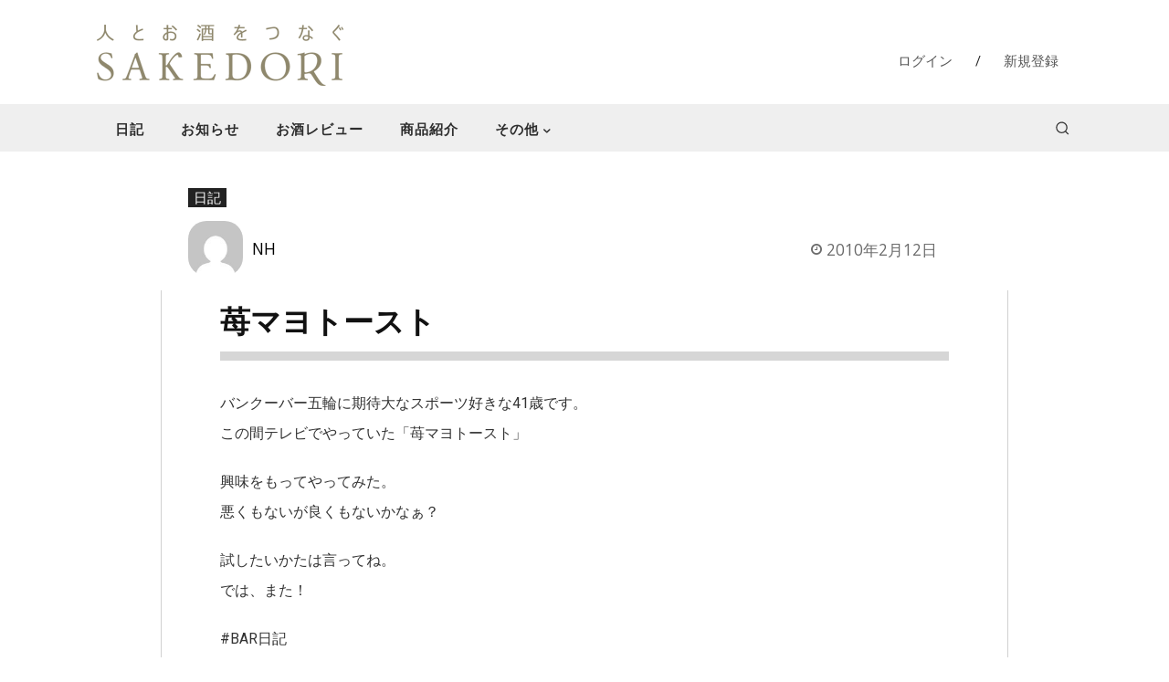

--- FILE ---
content_type: text/html; charset=utf-8
request_url: https://www.google.com/recaptcha/api2/anchor?ar=1&k=6Lf7iTkkAAAAAJNofTcK0xI4xGmACPbizTull-QN&co=aHR0cHM6Ly9zYWtlZG9yaS5jb206NDQz&hl=en&v=cLm1zuaUXPLFw7nzKiQTH1dX&size=invisible&anchor-ms=20000&execute-ms=15000&cb=h4g7d51l5pvy
body_size: 44783
content:
<!DOCTYPE HTML><html dir="ltr" lang="en"><head><meta http-equiv="Content-Type" content="text/html; charset=UTF-8">
<meta http-equiv="X-UA-Compatible" content="IE=edge">
<title>reCAPTCHA</title>
<style type="text/css">
/* cyrillic-ext */
@font-face {
  font-family: 'Roboto';
  font-style: normal;
  font-weight: 400;
  src: url(//fonts.gstatic.com/s/roboto/v18/KFOmCnqEu92Fr1Mu72xKKTU1Kvnz.woff2) format('woff2');
  unicode-range: U+0460-052F, U+1C80-1C8A, U+20B4, U+2DE0-2DFF, U+A640-A69F, U+FE2E-FE2F;
}
/* cyrillic */
@font-face {
  font-family: 'Roboto';
  font-style: normal;
  font-weight: 400;
  src: url(//fonts.gstatic.com/s/roboto/v18/KFOmCnqEu92Fr1Mu5mxKKTU1Kvnz.woff2) format('woff2');
  unicode-range: U+0301, U+0400-045F, U+0490-0491, U+04B0-04B1, U+2116;
}
/* greek-ext */
@font-face {
  font-family: 'Roboto';
  font-style: normal;
  font-weight: 400;
  src: url(//fonts.gstatic.com/s/roboto/v18/KFOmCnqEu92Fr1Mu7mxKKTU1Kvnz.woff2) format('woff2');
  unicode-range: U+1F00-1FFF;
}
/* greek */
@font-face {
  font-family: 'Roboto';
  font-style: normal;
  font-weight: 400;
  src: url(//fonts.gstatic.com/s/roboto/v18/KFOmCnqEu92Fr1Mu4WxKKTU1Kvnz.woff2) format('woff2');
  unicode-range: U+0370-0377, U+037A-037F, U+0384-038A, U+038C, U+038E-03A1, U+03A3-03FF;
}
/* vietnamese */
@font-face {
  font-family: 'Roboto';
  font-style: normal;
  font-weight: 400;
  src: url(//fonts.gstatic.com/s/roboto/v18/KFOmCnqEu92Fr1Mu7WxKKTU1Kvnz.woff2) format('woff2');
  unicode-range: U+0102-0103, U+0110-0111, U+0128-0129, U+0168-0169, U+01A0-01A1, U+01AF-01B0, U+0300-0301, U+0303-0304, U+0308-0309, U+0323, U+0329, U+1EA0-1EF9, U+20AB;
}
/* latin-ext */
@font-face {
  font-family: 'Roboto';
  font-style: normal;
  font-weight: 400;
  src: url(//fonts.gstatic.com/s/roboto/v18/KFOmCnqEu92Fr1Mu7GxKKTU1Kvnz.woff2) format('woff2');
  unicode-range: U+0100-02BA, U+02BD-02C5, U+02C7-02CC, U+02CE-02D7, U+02DD-02FF, U+0304, U+0308, U+0329, U+1D00-1DBF, U+1E00-1E9F, U+1EF2-1EFF, U+2020, U+20A0-20AB, U+20AD-20C0, U+2113, U+2C60-2C7F, U+A720-A7FF;
}
/* latin */
@font-face {
  font-family: 'Roboto';
  font-style: normal;
  font-weight: 400;
  src: url(//fonts.gstatic.com/s/roboto/v18/KFOmCnqEu92Fr1Mu4mxKKTU1Kg.woff2) format('woff2');
  unicode-range: U+0000-00FF, U+0131, U+0152-0153, U+02BB-02BC, U+02C6, U+02DA, U+02DC, U+0304, U+0308, U+0329, U+2000-206F, U+20AC, U+2122, U+2191, U+2193, U+2212, U+2215, U+FEFF, U+FFFD;
}
/* cyrillic-ext */
@font-face {
  font-family: 'Roboto';
  font-style: normal;
  font-weight: 500;
  src: url(//fonts.gstatic.com/s/roboto/v18/KFOlCnqEu92Fr1MmEU9fCRc4AMP6lbBP.woff2) format('woff2');
  unicode-range: U+0460-052F, U+1C80-1C8A, U+20B4, U+2DE0-2DFF, U+A640-A69F, U+FE2E-FE2F;
}
/* cyrillic */
@font-face {
  font-family: 'Roboto';
  font-style: normal;
  font-weight: 500;
  src: url(//fonts.gstatic.com/s/roboto/v18/KFOlCnqEu92Fr1MmEU9fABc4AMP6lbBP.woff2) format('woff2');
  unicode-range: U+0301, U+0400-045F, U+0490-0491, U+04B0-04B1, U+2116;
}
/* greek-ext */
@font-face {
  font-family: 'Roboto';
  font-style: normal;
  font-weight: 500;
  src: url(//fonts.gstatic.com/s/roboto/v18/KFOlCnqEu92Fr1MmEU9fCBc4AMP6lbBP.woff2) format('woff2');
  unicode-range: U+1F00-1FFF;
}
/* greek */
@font-face {
  font-family: 'Roboto';
  font-style: normal;
  font-weight: 500;
  src: url(//fonts.gstatic.com/s/roboto/v18/KFOlCnqEu92Fr1MmEU9fBxc4AMP6lbBP.woff2) format('woff2');
  unicode-range: U+0370-0377, U+037A-037F, U+0384-038A, U+038C, U+038E-03A1, U+03A3-03FF;
}
/* vietnamese */
@font-face {
  font-family: 'Roboto';
  font-style: normal;
  font-weight: 500;
  src: url(//fonts.gstatic.com/s/roboto/v18/KFOlCnqEu92Fr1MmEU9fCxc4AMP6lbBP.woff2) format('woff2');
  unicode-range: U+0102-0103, U+0110-0111, U+0128-0129, U+0168-0169, U+01A0-01A1, U+01AF-01B0, U+0300-0301, U+0303-0304, U+0308-0309, U+0323, U+0329, U+1EA0-1EF9, U+20AB;
}
/* latin-ext */
@font-face {
  font-family: 'Roboto';
  font-style: normal;
  font-weight: 500;
  src: url(//fonts.gstatic.com/s/roboto/v18/KFOlCnqEu92Fr1MmEU9fChc4AMP6lbBP.woff2) format('woff2');
  unicode-range: U+0100-02BA, U+02BD-02C5, U+02C7-02CC, U+02CE-02D7, U+02DD-02FF, U+0304, U+0308, U+0329, U+1D00-1DBF, U+1E00-1E9F, U+1EF2-1EFF, U+2020, U+20A0-20AB, U+20AD-20C0, U+2113, U+2C60-2C7F, U+A720-A7FF;
}
/* latin */
@font-face {
  font-family: 'Roboto';
  font-style: normal;
  font-weight: 500;
  src: url(//fonts.gstatic.com/s/roboto/v18/KFOlCnqEu92Fr1MmEU9fBBc4AMP6lQ.woff2) format('woff2');
  unicode-range: U+0000-00FF, U+0131, U+0152-0153, U+02BB-02BC, U+02C6, U+02DA, U+02DC, U+0304, U+0308, U+0329, U+2000-206F, U+20AC, U+2122, U+2191, U+2193, U+2212, U+2215, U+FEFF, U+FFFD;
}
/* cyrillic-ext */
@font-face {
  font-family: 'Roboto';
  font-style: normal;
  font-weight: 900;
  src: url(//fonts.gstatic.com/s/roboto/v18/KFOlCnqEu92Fr1MmYUtfCRc4AMP6lbBP.woff2) format('woff2');
  unicode-range: U+0460-052F, U+1C80-1C8A, U+20B4, U+2DE0-2DFF, U+A640-A69F, U+FE2E-FE2F;
}
/* cyrillic */
@font-face {
  font-family: 'Roboto';
  font-style: normal;
  font-weight: 900;
  src: url(//fonts.gstatic.com/s/roboto/v18/KFOlCnqEu92Fr1MmYUtfABc4AMP6lbBP.woff2) format('woff2');
  unicode-range: U+0301, U+0400-045F, U+0490-0491, U+04B0-04B1, U+2116;
}
/* greek-ext */
@font-face {
  font-family: 'Roboto';
  font-style: normal;
  font-weight: 900;
  src: url(//fonts.gstatic.com/s/roboto/v18/KFOlCnqEu92Fr1MmYUtfCBc4AMP6lbBP.woff2) format('woff2');
  unicode-range: U+1F00-1FFF;
}
/* greek */
@font-face {
  font-family: 'Roboto';
  font-style: normal;
  font-weight: 900;
  src: url(//fonts.gstatic.com/s/roboto/v18/KFOlCnqEu92Fr1MmYUtfBxc4AMP6lbBP.woff2) format('woff2');
  unicode-range: U+0370-0377, U+037A-037F, U+0384-038A, U+038C, U+038E-03A1, U+03A3-03FF;
}
/* vietnamese */
@font-face {
  font-family: 'Roboto';
  font-style: normal;
  font-weight: 900;
  src: url(//fonts.gstatic.com/s/roboto/v18/KFOlCnqEu92Fr1MmYUtfCxc4AMP6lbBP.woff2) format('woff2');
  unicode-range: U+0102-0103, U+0110-0111, U+0128-0129, U+0168-0169, U+01A0-01A1, U+01AF-01B0, U+0300-0301, U+0303-0304, U+0308-0309, U+0323, U+0329, U+1EA0-1EF9, U+20AB;
}
/* latin-ext */
@font-face {
  font-family: 'Roboto';
  font-style: normal;
  font-weight: 900;
  src: url(//fonts.gstatic.com/s/roboto/v18/KFOlCnqEu92Fr1MmYUtfChc4AMP6lbBP.woff2) format('woff2');
  unicode-range: U+0100-02BA, U+02BD-02C5, U+02C7-02CC, U+02CE-02D7, U+02DD-02FF, U+0304, U+0308, U+0329, U+1D00-1DBF, U+1E00-1E9F, U+1EF2-1EFF, U+2020, U+20A0-20AB, U+20AD-20C0, U+2113, U+2C60-2C7F, U+A720-A7FF;
}
/* latin */
@font-face {
  font-family: 'Roboto';
  font-style: normal;
  font-weight: 900;
  src: url(//fonts.gstatic.com/s/roboto/v18/KFOlCnqEu92Fr1MmYUtfBBc4AMP6lQ.woff2) format('woff2');
  unicode-range: U+0000-00FF, U+0131, U+0152-0153, U+02BB-02BC, U+02C6, U+02DA, U+02DC, U+0304, U+0308, U+0329, U+2000-206F, U+20AC, U+2122, U+2191, U+2193, U+2212, U+2215, U+FEFF, U+FFFD;
}

</style>
<link rel="stylesheet" type="text/css" href="https://www.gstatic.com/recaptcha/releases/cLm1zuaUXPLFw7nzKiQTH1dX/styles__ltr.css">
<script nonce="167jH2sSZYQsb430N7n4TQ" type="text/javascript">window['__recaptcha_api'] = 'https://www.google.com/recaptcha/api2/';</script>
<script type="text/javascript" src="https://www.gstatic.com/recaptcha/releases/cLm1zuaUXPLFw7nzKiQTH1dX/recaptcha__en.js" nonce="167jH2sSZYQsb430N7n4TQ">
      
    </script></head>
<body><div id="rc-anchor-alert" class="rc-anchor-alert"></div>
<input type="hidden" id="recaptcha-token" value="[base64]">
<script type="text/javascript" nonce="167jH2sSZYQsb430N7n4TQ">
      recaptcha.anchor.Main.init("[\x22ainput\x22,[\x22bgdata\x22,\x22\x22,\[base64]/[base64]/UC5qKyJ+IjoiRToiKStELm1lc3NhZ2UrIjoiK0Quc3RhY2spLnNsaWNlKDAsMjA0OCl9LGx0PWZ1bmN0aW9uKEQsUCl7UC5GLmxlbmd0aD4xMDQ/[base64]/dltQKytdPUY6KEY8MjA0OD92W1ArK109Rj4+NnwxOTI6KChGJjY0NTEyKT09NTUyOTYmJkUrMTxELmxlbmd0aCYmKEQuY2hhckNvZGVBdChFKzEpJjY0NTEyKT09NTYzMjA/[base64]/[base64]/MjU1OlA/NToyKSlyZXR1cm4gZmFsc2U7cmV0dXJuIEYuST0oTSg0NTAsKEQ9KEYuc1k9RSxaKFA/[base64]/[base64]/[base64]/bmV3IGxbSF0oR1swXSk6bj09Mj9uZXcgbFtIXShHWzBdLEdbMV0pOm49PTM/bmV3IGxbSF0oR1swXSxHWzFdLEdbMl0pOm49PTQ/[base64]/[base64]/[base64]/[base64]/[base64]\x22,\[base64]\\u003d\x22,\x22NcKUUcK4JcKfwopJwozCpDgFwqdpw47DlDNuwrzCvkENwrrDokBqFsOfwo5Aw6HDnnbCpl8fwoXCs8O/[base64]/CqWhtDMOaAsKnfEPCvWYcHF7Dnk3Dr8OOwpsDZMK/WsK9w49sI8KcL8Opw4vCrXfCrcOJw7QlbsORVTkNJMO1w6nCssOhw4rCk2BGw7prwp/CgXgOFDJhw4fCpTLDhl8peiQKOD1jw7bDsCJjAQNuaMKow5oiw7zChcOkQ8O+wrF1EMKtHsKxSEd+w5fDoRPDusKqwqLCnHnDn1HDtD4zXCEjQyQsWcK/[base64]/Di8O/[base64]/DlxYEw4LCiw0oZ1dDwptWDMO9JsK5w7bCkkbCk3TCu8KobMKiGyNqUBIqw47CusKww4TCmG5/bQvDkzIII8OrXzdOVULDoVPDjw0iwosWwqYHXsKfwoB7w4U6wrtKZ8OEaSsAJQHCiWvCmgMFb3ESdSTDicKMw4w7w5TDgcOlw65zw63Cp8KPGhxQwprCljLCtnw1ecO8R8KJwqfCmsKVwrbCnsOVa37DvsOiWXXDrhdNZnVdwpFZwqEWw4rCvcKDwoXCscK/[base64]/wp1+OWfDisKnwqXDkkbCucOTYsK8w5XClcKQR8KMSMOCagHDl8KKYWzDscKUFMO0RkDCj8Old8Ozwod+d8K4w5TCmllewrEUThZYwqDDq3/DlcOtwpvDvsKjKVBZw4rDnsOYwq/CjnvCoCF7wrRvUMO6TcOUwq/[base64]/EmoVwp7DpcKgHQXCtWPDlMOcfEENaS8BAhzDnMO2NsOawoRfEcKiwp9wF2XCjCzCrXPCh3XCssOxYgTDvMOcOsKKw6ElXsKYIRHClsKFODwhVcKjIDdDw6tpHMK4UzfDs8OwworDhS1vecOMRBUDw7olw4jCisOfL8KtUMOTw4RFwrDDlcOfw4/DpGc9I8KrwqMAwpHDrUVuw63DkjnCqMKnwqgmwo3DuRLDrjdPw5VtaMKPw6nCjgnDvMKswqvDk8OBwqg7M8OswrFiPcKbWMKBWMKqwojDkRRIw4R6RG0GJ2gdTxvDoMKTBC7Dl8OeZcOCw5fChzHDtMK7XAAPP8OKeSo/Q8OOGiXDtCojC8KXw7jCmcKXDnrDhGvDmsOZwqjCvsKFVMKEw7PCjBjCksKrw4dmwrcXPyXDqAoxwphQwpRGDWB+wpbCgMKDL8OobHbDi0kAwqXDo8Otw43Dintqw5HDlcKdYMKYWgR9QT3DmVUnT8KJwqnDkGA8EkZWZi/CvmLDjTNRwoENN3bCnDbDiX1zAsOOw4fCgHHDkMOIaWRgw45DRU1vw4rDrMKxw44NwpMjw71pwp3Dnz47TXrCp2AKacKeOcK8wqDDoDjClivCqzw4U8KowrooCz3ClsKFwqrChzXCjsOPw4nDiFxWACfDgyrDncK1w6Muw4/Cq0FfwpnDjHANw6nDrmE2M8K6RcKILsKAw49aw7bDvMOXIXnDlhzDgD3CkgbDkXTDh2rClRbCqcOvMMKBJMKxEcKAR2jCtFpawqzCvk83fGlENQzDoUjChD/DtsK9ZE5Qwrpaw7B/[base64]/DtcOPJ8Kkw5nDjMKrw54kdMK7GsK8w7Qowossw4pmwrIjwq/DjsOmw7fDq2lEaMKwI8Ktw6NNwp/CqMKnwo8QeDgbw4DDnEh/IVvCmkMqTsKBwqERwrbCnlBfwqTDuzfDucKJwpPCpcOrw7XCusK/woJxasKdDRnCicOnHcKRW8KMwq8mw4zDuF4owrXDg19ww4DDl3MtbhbCh2LChcK0wojDpsOew7BGSg9Tw4vCpMOgfMK7w6EZwqDCsMOowqPDtcKbOsO6w7zCtmE4woZZAlAnw4YWBsOMcQEOw40xwoXDrW1gw4TDmsKBIwV9aV7CjXbCjMObw6nCgsKrwplKHlF6wo/Duj3CpMKJWEBKwo3ChsKuw7M0GWE8w67DrXPCmsKwwrMtS8K1QcKGwrXDr2vDgcO3wodawrUOAMOqw6MRTcKTw4LCh8K6wozCv0vDmsKYwqFrwqxRw55ZecOCw4lRwrLCkDlZDEbDp8OFw5g4ew0fw5zDgh3CmsK9w5Ihw7DDsD3DrAB7F0DDl0/DnWUlMFzDsHHCl8ObwqjCn8KFw78kYMO9CMOpw6/CjiDCgX/DmU7DgCfDjEHCmcOLw7p9wrRlw5NwQHbDkcOEwp3DlsO5w63CskrCnsKEw5NKZiA4wpJ6w54/[base64]/DiMOuwo/CiUTDsMKyLVvDu8OhCcKqFcKkwonDowovD8KJw4vChsKyBcOHw7wNw43Cr0sqw7wIMsK6wrTDjcKvcsOnckzCp00qbzJ2RwrClTrCrsOuQVADw6PDpExLwr7Do8KiwqzCusK3IG/CpjTDgSXDnU5QFsO3Lx4hwp/[base64]/Cp1jDriDCrcKxdcOmw6fCo8OSe8ODL0XChMOmwoViw7I0fsO4wpnDiDTCtMOjTB5SwoAzwpjCvT7CqQrClz9Ywr1gfTPDv8O+wqbDiMKtVMK2wprCpyrDi2dKSzzCjC0wU1p2wrLCn8O6DsOnw7A4wq/Dn2DClMOYQRnCm8Oow5PClFYpw757woHChEnDn8OJwq4nwqIJMB3CigPDjMKZwrt6w7vDhMKBwobCssOYKhoyw4XCmyJWeUzCh8KiTsOwZ8KPw6RQVsKFecKYw74zanJvIFxOwpDDs1fCg1Y6KsOubmfDq8KJJ0/[base64]/w5nCq8OQw6xscsKmFMOkV8KJw6DCoiZOCsOSw5PCrkrDk8OXSBcEwqXDiDIPQMOnI2zDrMK2w78/w5Fuwr3DlkJGw6rDu8K0w7HCp3Yxw4zDisOxW1ZKwqjDo8K2C8KFwqZvUXZnw5EUwrbDuE8kwqzDmSsbSyzCqybChiTDisKEBsO3woIGXA7CsDDDkyrCrRnDgns2wq1KwqBSw67CgDzDpw/CucOleETCp13DjMKdAsKsOCFUNWzDp0o+wq3CnMKnw7nCnMOKwqrDsiTCqGTCkVXDqSbDksKXUcKSwo0jwoZmeT5Ewq/[base64]/acKKHARrw6h4wr/Do8O5wrhfKcOOwpF/XsODw4xFw7AOOgEmw57CiMOOwp7Cu8K/dsOiw5cJwrnDt8Oxwq15wqMVwrLCtn0SY0fDo8KUR8K9w4ZmTsOPesKKfz/DpsKzMVMOw5vCi8KLTcKgFnnDo0nCsMKvacKUGMOtesOIwpIvw7vDtX9Ww5wjUsO2w7bDs8O1LSU8w5HCjMOTc8KVVm05wpd0c8OOwo9SH8KsLcKawocfw7jCs2Q6O8KTEMK7NkjDsMKLRcKIw7/CrQgIL39eIhwmGD0Ew6TDlD5SZsOPw7jDqMOLw4zCsMOJZMOhworDmcOiw4LDuzphasOcXwfDhcOXw5EAw6TDn8OVNsKGQTnDoBTClExNw63ClcK/w7RFcUV+JsKTPlDDqsOewr7DviM3JcObEznDkGtUw6nCu8Khc1rDj29aw6rCsD/Chwx5Bk3ChD0gHQ0jHsKQwq/DvCbDj8KMcH8ewrhFwrXCuBsIBsOeGizDtTVFw4zCvkgqXsOIw5rDggVMcGjCqsKcUywachvCtmZQwo9tw74MJFVIw6gNMsOiUMO8IQQnU2hrw4jCocKYUWjDjh4ocXLCvXdqbsKyK8KmwpNZWwI1w6sfwpDDniTCpMK/w7NxcmjCn8KKCU/Dnl4qw54rIhBTIBxzwpbDu8Oaw6LClMK8w57DrETCslBkHMOjwpFJU8KXF13DojhDwpPCqcOMwo3DmMOhwq/[base64]/CtsKbw73Csm7Cu8K3MMONS8OcN03Dt8KYUMK3ZWcNw7Udw4jDoFfCjsO6w7ZJwq8tVH1vw6rCvsO3w7nDiMOswp/Dl8Knw6M4woh7HsKPS8OpwqnCvMK/w5nDh8KLwpQtw73Dgih1UW4yAsOjw7Eyw5LCkFDDujzDicO3wrzDjyzChMOpwpoPw4TDsCvDhAcRw6J9TsK8IcKHIhTDiMK8wr1PPcKPZ0o4M8KxwoRPw6TCmUbDnsOUw4wqDH4Qw4ImZ0dkw4RtWMOSIzTDgcKDLU7ChMKUUcKXEAPCnCvCs8O/w57Cq8KzEmRTw6BDw5FBPFUYFcOeC8OOwovCtcOlFUXDocOWwrwvwqobw65nwrHCmcKASMOWw6nDnU3DrXHCscKWCsKjeRQUw7LCvcKdwo/CiQ9Gw5nCjsKPw4YPJsO+HcOaAsORaA5wQcO1w67Cp24PZ8OsfnMMfirDk2nDtMKZHXV0w7jDrVd6w7hAGDXCuQxtwo7DrSzCmnoQZkhmw7LCmWFqWMOJwrwSwp/DkSIBw4bCqSVYUcOgRMK6MsO2FsO9aVPDrTRYw7rCmjTDiiBjXMKNw78IworDr8O/[base64]/[base64]/Ct8K4wqjCqcOhwqzCjsO9JsOqw7owwrvCkhfDjcKNW8KLesObYV3Dn0NLw5MqWMO6wq7DqGdVwoQIYsKzVUfDiMOow45twpnCg2wkw4XCu11nw63DriUrwow8w75TB2zCi8K/FsOuw4wmwpvCtMKjw5jCmWXDmsK9WMKqw4bDscKyf8OQwpPCq23DpsOILVnDpyEfRcOzwr/Cv8O8cDdBw6sdwqEsPicSTsOhw4bDucOawrDDr07Cg8O0wolrAjnDv8KseMKHwp7CrxAQwq7CusKuwoUxJ8OZwq9jScKrBwzCnMOgGSTDgGPCuTbDjgDDgsODwo87wrLDq15AFjp4w57DjU/DngxLE3syNMOJasKEZ3vDg8OibTQwUxTCj0nDvMOKwrkJwpzCicOmwr5aw6Vqw5fCsy3CrcKJQUfDnVTCqHhNw4PClcK/wrhBecK6wpPCnAAzwqTCmsKYwqBUw67CumA2AcOzSXvDssKfA8KIw7cww4tuFibDnsOdfjLClXoYw7VoEMK0w7zDs37ChsKHwrUJw7XDlzVpw4Ijw5/[base64]/woXDo2c/w5vDgRPCjGIiF33CocKRwq/CkDRdw7PDtcKXNl5Kw63DsnJ6wpnCl24sw7LCscK1bcK/w6pCw5wpRcOtAxnDrcKkGMOZTBfDlXhlNGpGGlHDqUhgQ1vDrsOALkE/w5sdwroKGg4EHMOzwr/CkE7Cn8O0bx/CosO2eV4+wq5iwrhHa8KtV8OXwrc6wrzCn8O/w7o+wr1swp8uGS7Dh3fCp8OZBmwqw5zDqjXDn8KuwoI+c8KSw4LCsCIyXMKZMnXCp8O7SsKUw5R6w74zw6Nqw4AYEcOaRD01woFzw4/CmsKYSjMUw63Cpyw6XsK5w5bCkMOjwq0OFFbDmcKsWcOWQDbCk3vCiBrCp8OETgfChDnDsUvDhMKaw5fDjHk9UVYATHE2esK2O8Otw57CtzjCh0MQwpvCpCV/YwXDtT/Cj8OHwobChHhAd8Ohwqktw7RSwqbDhsKkw6gbY8OFGikcwrVDw4XCqsKCUzcgCDkGw6N3w70Cw4LCpzPCrcK2wq0jO8KDw43ChhbDjh7DtcKPHCDDuwM7NDLDhsKUdSglfBbDs8ObWj07UsOxw5ZqB8KAw5rCtQnDiHVxwqZlMWg9w7g/AiDDqXDCjHHDpsO1w6/DgQ8JE1PCiVgVw5HCg8K6TGBZXnHCtyYJScKFwpjCq2TCqA3CrcOxwrXDpRfCt0PDnsOGw5jDvsK4ZcK5wqYyDWsfGUHCt17CnEpmw4/Dg8OuAF9lPMOmw5bCmkvChHNcwrLDgzBOdMKsXnLCuSLDjcOBAcKEeATDg8OwKsKGFcKfwoPDsiwxWgnCrFpqwrt/wq/DvsOVT8K8C8ONa8ORw7XDtMOUwpR9w406w7HDuE3CpRsWJFJkw4Ihw5bClQtyZmMtZhBlwrBrWnpWKcO8wo3CjX3CqQoUNMODw4pgw6onwqfDoMOYwqcTN0jDqcK7EnTCrkAKwqRbwq3CgcKEUMKxw7IowqvCrkERN8O9w5rDhD/Dqh7DhsK2woROw6cqLgxEwqvDn8OnwqDCij0pw4zDi8KIw7RMTnc2wqjCpTrDo35twr/CiTLDhxoCwpfDgzXCpVkhw73Cuj/[base64]/N2NkF2M5VxPDhcO9wpvCr8OFfMKiBEDCnhXCjMK4U8KdwpXDo3Qofgs7w6HDp8OeSkfDtsKZwqNCdsOqw7gjwojChUzCpcOUfRxrFik4ZcKpH0kcw5jDkD/DknPCkVvCh8Kyw5rDpWx9ey81w73Dp3R3woBfw4EzGMO5TRXDksKGacO1wrZaT8OJw6fCgcKwdzzClcKfwp5Rw7rCk8O/TQgZAMK/wpLDl8KcwrUhd2FkFzxbwqjCrsKKwp/DvMKbX8OMAMOswqHDrcKnfVJHwo5Fw7lLUEplw7TCpifDgCRNbcKiw6FJOXZ0wrjCpsKULmHDrGAQVBV9ZMOiT8K1wqPDhsOJw6tACcOQwrLCksOKwqhtJkUvd8KQw4pwBcKnBQnDpFbDrVEOeMO5w4fCnlsYakQNwqTDnUw4wrHDmXwTQ1M4BsOtcRFdw4zCi2/Ck8KhfcO4w47CnnhEwqlPensDeCPCncOOw7p0wpTDp8OhF1RNbsKvTyLCrXLDl8KpTVh2OEnCmsOuDwxwYBlUw7gBw5fCiTnCisO6GsO6QGnDn8OYKwXDoMKqJT4Yw7nCvnjDjsOvw4LDrMKxwpUpw5bDg8OJXy/DpVfDnEAxwpguwp7ClGprw53CvRHCrDN+w5zDrgoRHMOpw7DCtHnCgSx5w6Unw7TCm8OJw4NHHG0tK8KcKsKcBcO0wpVjw6XCrsKRw54nNAI7O8ONA0wvEGJ2wrzDkjTCqBtzdFoWw4HCnR53w5XCkWlsw4/[base64]/Dq8OAwo3CnMK/[base64]/wrDCi8KGH8K3w6hmwp53TMK5FsORw7QZDcKbKsOzwo4IwoIoVnNNVlQ/eMKOwpTDtz3CqmAnPkvDusOFwrbDvsOwwrzDs8KuKhsLw6QTPsOuI2nDgcKdw4FvwofCl8K6FMOpwq3CjGNbwpXCi8Oqw6tJfRUvwqjDl8KjXyhiQy7DvMOTwovCiTglLsKtwp/Dp8O8w7LCgcKfPxrDnzbDqcOBNMOaw6UmWxMkVzfDjmhGwrvDvlp/[base64]/JRFtSsKgPVXCu8OcVMKmw44eASzDnSIGd1/DnsKvw5gLYsKoZmt6w5QswqIswqBew5LClnrCmcKPJg4+McKEccO9ecKGRn5ZwrjDmU4kw7kFazzCucOcwr04e0pHw5klwqPCg8KrIMOUGS4zXmLCnMKabsONbcOeLHgFB0XDoMK3S8OJw7zDvC7DmFdfeG7DsANOUEhrw6fDqxXDsynDs2fCjMOawq/DtsOcRcObGcOAw5VzRX4dTMOHw5XDvMOpdMOtcEtiFcKMw7NXw5LCsWQbwpjCqMOowqYYw6wjw5rCsTHCnUnDuV7CjsKJSsKXCx9OwpbDrkXDshQzU2PCjC7CicO7wr/CqcO3Wmp+wqDDosKyY2PDjcOkw6oKw6gRSMK/L8KPLsKCwqN4ecOWw4p3w7fDhE1+JhJIUsORw4V+bcOSAWMROXwnS8KXQ8OWwoM8w40IwqNUc8O8GcKCF8OsTmfChAJew4Row77CscOUYxdUasKPw7Uxb3nCs3XCuAjDjTB4AAXCngcBd8KSKMOwQ3TCvsKTwpbCnwPDncOjw6ZCVgVRwrlcw7rCvihhw7/DgX8xVGfDp8OBEiljw5Nawrkdw7jCgRR1wp7Du8KPHiY7NQ9ew7MiwpbDvA8oFMOlXzoPw4HCksOTe8O3N33CosKRCMOPwoLDpMOMTRF4SQ4xw4vCoAhMw5vCh8Odwp/Cs8OzNSPDkEBSXX8aw4PDk8KucTdkwofCv8KER0McfcKhIxpfwqYAwqtSOsOPw5l2w7rCuEPCgcOdH8OgIHg8K20rQcOrw5APbcK5wqUewrs2fgEXwo3DtnNiw4/DsFrDk8KeBsKhwrFufMOPWMOVBcO3w6zDhihSwrPCoMKsw4EXw4HCisKIw4bCrUDDkcOVw4ESDB7DrsO+fB5pL8KFwp81w6MyMTdZwpY1w6BNGh7DpQ8TEsOXEcOTccKdwoFdw74UwpHDpERaVk/Dk28IwqpRNCBrHMKqw4TDjHg9SlbCm0HCksKYE8Okw6TDlMOUUyVvPThWdSTDi2jCkW3DhBwsw4JZw4tRwp12eD0ZEMKcfwJ/[base64]/[base64]/DscOqw7DDp0kza1vDl3fDtsOpVcKRw77DoXnCkWTCnFtJw4DCjcOvdmTCvS4iUhLDgMO/Z8KLCTPDjWXDkcOWY8KhRcO/w7TCoAYYw5TDosOqIQcDwoPDpUjCpTZJwqVPw7HDoUFJYAnDvWfDgTE4BCHDk1DDkwjChjnDtFYRCRsYJADDklwON0Flw6ZEO8KaeGkcHGbCrEY+wo5ZUsKjRcOYWStHZcKEw4PDs2xYLsKMc8OVdsKTw6Q4w7l3w4/[base64]/DpsKIw5xOPcKHIT4QwqsfccKgw5HDhj4hwo3DhDkWwo02woTDr8OmwpzCr8KvwrvDqGB3worCgA0remTCpMO3w5I+Dx5WK2/[base64]/DlVPCr3VCwpxVw6wfw7xyGg5SRndwL8KtHcO7w5obw5vCnHdwNBk+w5zCuMOYFMOcVmMvworDkcKhw7fDtsOzwpsqw4DDj8OPD8Kjw6rChsO/[base64]/[base64]/wpfCtsOOV8K8DwHCrQNlwpbCoMOBwo/DosK3A2XClGJsw4/CrsKYw74pdRHCgmgIw65kwqfDnBdib8OmTBjDk8K5wq58eS1xaMOXwrIJw4rCr8O3wrw3wrnDpQQww6ZcEcOqHsOcwp9Sw6TDu8Kuwp3CnERpCyjDrHJdPsKVw7XDiTQBLcK/H8KIwrLDnFV6BVjDg8OkOAzCuRIfM8Oqw43DjcK8fW/Duj7DgsKibsKuBT/Do8KYAsOLwrbCoThuwp3DvsO3WsKuPMOPwrzCiHdZSRnCixrCnx1sw60Mw5fCocKhG8KOfcKEwppEP2ZDwq/CrcKiw7vCvsOlwrZ9GTJ9KsKXAcOtwrt/UQxYwq53wqLDrcOHw5AVwqjDqBA8wrfCokQww7TDt8OUJ3PDkMOqw4Nxw5TDlwnCpCbDvMKaw4lvwrPCglPDksO1w7UTYMKTTlDDtcONwoNLIcKEM8O3wqtsw5UIWsOowolvw4AgDErCrTogwp5Mf3/CqT1qfCDCrg7CuGowwokJw6PDk0YGdsObRcO7MwrCvcOlwoTCr1c7wqDDuMOxJsKuAMKRJm0VwqjDisKjGcKkw4w6wqknw6LDgDzCvXwfSXcJfsOCw5YTN8O+w5LCi8Klw6gnezp6wrjDtSvChcKkZnVqBAnCnB7DiAwFT01ow5HDkkd6XsKmaMK/[base64]/CikrCkMKqwp/Dsm/Dvk/DhAbDk8K4CFbDvnbCvxXDtDpDwrIrwpdKwofCiyQFwqbDon1Zw4PDkyzCoXHCiwTDvMKUw6g1w4bDjMOUNhbCvinDrBVLVWHDisO0wp7ChcOTOcKpw7Y/wqbDpz8Uw5HCoiVOYsKKwpjCsMKqBsOFwrk+wpjDoMOASMKdw6zCoT/[base64]/DuWzChD1+woDDhcOzw5HCrybCgXFcw6ooWkXClBRvAsOtw4hJwqHDt8KBfRQ6J8OTB8OGwpHDgcO6w6/Ch8OrJQLCh8OXYsKjw7nDszTCiMKpHg52wq0Qwr7DjcK5w74/DsKzanXDvMKDw4nCjmXDqsKRVcOPwrYHMjotEjBlND57wonDmMKuAFtpw6LDjQEAwoNOS8Kjw4HCnMKqw47CrQIyWj1LVhBSMVR5wrvDlBEJBsKTw5wFw63DryFGVMOyJ8KkU8K9woHDnsOBf0sBVUPDt280EMOxCHjCiwIvwq/CrcOxE8K5w7HDhTfCusOzwotBwrMlacK6w6PCl8Onw5JOw7bDm8K8wqLDgSfDvj/[base64]/[base64]/DhWfDvMOEwr9casKtw68sMQBVwp9iL8OgFcK1w7IZesOrKw4BwoLDvMKwwrp1w5TDnsK1BlTCrmDCq0oiK8KOwroUwqrCsVgISH03Pmo6w54jJU13KsO+N0wsOVfCscKeJ8Kkwp/DlMO5w6rDngQsKMOWwqHDnwgZMsOVw59FEV/Cpj1Xbm81w7HDsMOVwofDjE7DsAhQLMKDfX8bwoDDq2tlwq/DmSLChVlVwr3CogUSBwTDm2FVwqPDijrCp8KmwoV8T8KYwohIBwTDpiDDjWpaacKQw6M2QcOZABQ+HhtUK0fCokJFY8O2PcKzwo0xMmUowp06wqrClUVaBMOgc8KuYB/DiTQKUsOZw5bChsOKY8OUw7JRwr3DqGc6A0wMP8O/EXvDqMOOw7oFAcO+woUuJHg/w5LDncOPwrnDl8KkCcKpw6YDVcKawq7DoArCvMKMPcKmw59pw4XDjz8pRUXCkcOLSXkwL8OgIWJUERDDpTfCtsO0w7XDkCcdEDwxEQTCnsOQTsKoOzc1wpNRHMOGw7VoO8OkAcOlw4lpMkJWwoTDtsODQg/[base64]/UmFna8KSNSZpwpHCuEHCkyc8ScOIQMKnbyfCvRDDkMKIw6/CjMK8w4UGDQDCjwEpw4d8eChWDMOMYBxlMlfDjzV3ZhJBXlM+Q0w1bErDix1WQ8Kpw5YJw6HCl8KqU8O6w4AbwrtZU3zDjcKCwrtjRhfDoTE0wqvDicKPUMO0woJDV8K5wpfDoMKxwqDDtQfDh8Kjwp1yMyHDgsK3N8K/J8KCPhJvJUBEKQ7DucOCw4XCmE3DscKpw6IwQMOnwp4fSMK7e8OuC8OQOHrDojLDlcKSGjfDtcKrAmI8UsKEAgVEQcKyHHzDhcKNw4Y4w6vCpMKNw6Q8woIqwqzDnlvDjjvCrsK+OMO0OCfCiMKcAkbCuMKqMMO6w6s/[base64]/w4bDg8Kpw5paL8Ogw7dLIEdBSsOsbwPChsKWwrZnw7Rbw4DDv8OLAcKESHnDusO7wpAILsO7RQZgAcKPalcXeGtqd8KFTnDCgRzCqRxtI3LChkQJwpJfwqAuw7TCscKPwonCj8KEecOeEm3Ds3fDmFkxAcK4XcK/UQ1Lw6LDuQ5feMOWw7F7wrdswqFnwqtSw5fDvcOAYsKFUsO5SUI0wrNqw6EXw6XCj1oZH3nDmnt8eG5Zw7x4FjkvwpZSai/DicK7OSo9N0w6w5rCtUxQWsKOwrUPwp7CmMOJHS8ywpTCiyBjw7xlPXLCtRFnOMOcwotaw5rCqcKRT8OCDH7CulF7w6/CgsKObVp9w5DCiXIrw7zCkkDDmsKbwoARF8K5wqBFWsK2LQrDjyxOwpUTw40Uwq/CvwXDnMKpFnTDhTrCmgfDmTLCsVNUwqAIaXTCoH7CiFsMecKUwrnCq8KZBSbCuXpQw4PCisOCwo9iLWrDvcKrRcOTJcOswqpADRHCq8OxWB/DvcO3DlRcVcOFw5rCnSXCo8KMw5bCuX3CjwVcw5zDmMKJEMKcw5fCjMKbw5rDom7DjAo2H8OdGGfCj3jDnG0FWcKvLzFdw7pLCTNeGMObwq3ClcKFZsKow7vDt1tewoh/wqfCoDvDmMOowr1cwqvDixLDvRjDtWFQVsOmLWbCvQjDjRPCscO3wqINw4bCmMOuGg/[base64]/Cgw3CtMK7FQvDiyLDjUJBw5PDvDECwoFtw5HDkWvDtHxaUwnChEALwoTDqE/Dl8O4UU3DjWQfwrZWc2HCv8Krw5Z9w4XCuVgEDFgnwrkiecOrM0XCtcO2w5g/WcKeOsKFwogwwrwMw7pLw4LCmcOZWBzCqxjCu8Orc8Kcw6kWw6bCi8OQw4PDnwjCuGzDrxULHcKawpwqwoYow61SJMOnRMOswp3DucKsRD/[base64]/LcKewo/DljXCmsKtwo7DmcK+dG7Cq8Orw6wyw6Nsw40Mw4kbw5zDj1nCmsKqw4DDjcKBw5jDgMKHw4VjwqPDlA/[base64]/wrcqw6Z+P8OMZcOvZh0qw53CvAdUKDA7WsKhw4YdbsONw7fCu156wq7ChsO3woNvw5c5wqHCu8KDwp/[base64]/DvMK0ZQ8Yw7B7wrNJwq5Uw44lNHlbw6zDgMOtw6HCiMK5wrNzdG5UwqZeLArChsKlwqnCh8Kjw78Bw5kgXF1SVHRDfWMKw4tGwpjDmsKFwoDCp1XCicKcw5rDi1tGw5Fow7p6w7jDvh/Dq8KRw4/CrcO3w73CnwdhTcK8XsK2w55WWsKywrvDlsOLM8OgRMKFwqfCg2AHw7JTw7zCh8K4BsOoCkXCnsOVwp1hw5/[base64]/CtHABwrN2MkHDuWYNQljCq8Ksw4IrwrQRJMOBY8KDw53CjsKwdXDCgcO5KcKsXjJHEcOvbgpENcOOw7Mnw4HDjDrDoz3DjlxmDXtTScKLw4jCsMKxXAfCp8KqBcOfSsO3wq7CgEt0QRADwonCmsOYw5Vyw5LDu2bCiCLDmXINwqjCt0HDmT/ChVhaw7oUKypowoTDghPCgcO0w5nCpAzCkMOWAsOCGsK0w5EgUX5Fw40xwrIgaRnDvzPCow/DiD3Cki7Cp8KoCMKdw70QwrzDqFvDhcK2wrtuwqfDjMOSFERpDsOfOcKxwpgAwp0ew5k/PETDjQXDtcOTXhvCusOfY1NAw4ptasKuw4Mpw5FjIEkWw6TDqBPDvDXDkMObH8OXGGfDmi5TVMKZw6rDu8OtwrXCpCZXI0TDhVXCl8Oqw7/DsjjCoR/CkcKdAhrDsGnDn3DDqD/[base64]/[base64]/w4EsCljDusKCw6HCrhRpwqHDjSnDpcOLfWJyw4ItJ8KQw65sAcOfWsKuVMKPwrjCusOjwpE4IcKpw7EdVCvCkSxQIS7DsFpDX8KYQ8OcJCNowot/w4/Cs8OGVcObwo/CjsKRfsKyacOqbsOmwqzCjX/[base64]/[base64]/Dhx8Zwo3DjsOBFhEydsOoHEwlS8OnQ2PDscKrw7fDinZmPxwqw67CoMOpwpd1wpnDuAnCijg6w5rCmCV2w68wVjMERGXCt8Osw6LCq8KLwqE6OirDtHgLwqEyCMKtV8Omw4/CkDxWeSrDiEjDjFsvwr8bwrLDvgpoUloCPcKWw5kfw4VSwrNLw6HCuW/Dvi7CgsKpw7zDvTgONcKjw4rCiko6VsO1w6jDlsK7w43CtGvDqkV0bMOFOsO0MMKxw53CisKEAAlsworCrcOidkYbNsKGLijConwtwqFcR1lFeMOpSn/[base64]/[base64]/w6IQw5DDizzDkCIOwqnCvsOtCcOhHMKBwot3FcKdwpALwpvCgsKeaQY3XMOtasKewpDDilsew5Fuwr/CrT/Cn2FBccKBw4YTwrl2D3zDssOMQGTDgWtxX8KCD2fDknzCqiXDqApXZcK0KcKtw5fDmcK6w4fDk8O/bcKtw5TCv0/Du3bDjw9bwrJ8w49twqcoHcKNwp/DnMOTXMKFw6HCvQbDtsKESMKfwo7Ds8O7w7DChMK6w5QJwpZuw68kYTrCpVHDg3g1DMKTSsKwPMKDw7fDkVl5wq8KPSfCrT5cw5IwESzDvsKrwrjCusKmw4PDlSF5w4fChsKSH8KKw7QDw5oPGcOgw6VLYcO0wonDiV3DjsK2w7/CsycMEsKpw5pmbj7DvsKpLE3CmcOYAgssVAbDjw7CqhVawqc2WcKoDMOHw7HCk8OxB3HDt8KcwpTDjcKNw4Jsw51fbMORwrbCg8KFwoLDtmHCv8K7CSlZaU/DpcONwr0GBxYawoXDuF5QbcKtw6hUbsOwRw3ClWrCj3zCh3dLOjTDv8OAwoZgBcKgDDrCqcKhHV9QworDpsKnwpLDhEfDq01WwpAOL8OgMsKXR2QJwq/Ck17DjsOhBnPCtlt8wrDDoMKCwrUNKMOAX17CscKWGWDCrEt3XsO9GMKhw5HDn8OCf8OdKcOhCmlHwo3ClcKUwq7DhsKOOnrDhcO4w4guecKVw7/Ds8KVw5pRHz3CjMKNLy8VUS3DvsORw4jChMKcXkkwXMOVB8KPwrMjwoATVGHDo8KpwpU1wpPCiU3CsG3Dr8KtUMKvRzMwHcOUwoR0w6/[base64]/ChsOmw53CnljDgMKUKnEbwp0Tw4ACQMOhwoB9SGbCrRpGw7c5WcOcWnrCsRPCnDnCk3pPHcKWFMKndsKvAsO2ccOFw5VJen5UGGTCgMOJZjrCosOEw5nDvwrCrsOlw7kjQwLDtUvCnlF4wq0decKJY8OJwrF/YWEfU8OEwr5+OsKDWBzDmQfCvishAxsnZMK2wo0mZsKVwp1swrRNw5XCj1F5wqx6dDvDicOWXsORLgDDklVlB1HDuUvCpsO7TcO1ECIGaUPDpsOpwq/[base64]/DmhbDuzDDqMKpQcK7w7PCi8K8U8Oswrs2QSbCn0vDhXdnw67CkzlHwrnDsMOiO8OUZcOtNjTDjWnDjMOsFcOMwrx+w5rCscOJwpvDpQ8+N8OMEn/CvHXCjnvCh2rDpi4RwqkHA8KKw5HDh8K5wqtIekLCslNCalvDisO8IcKqdi8dw6QJXMOUQ8OGwojCuMObIyHDqMO8wqzDnyt/wr/Cj8OcMMOeTMKSAmPDt8KuNsOrLAEfw7RNwpfCncONfsOwOMO4w5zCkSXDmwwmw5rDuUXDhi9rwrzCniI2wqZaVGs8w7ghw68KGU3DgE3CiMKVw63CvW7Ct8KlNcOIWnV0AsKIE8OfwrTDiWXCg8O0EsK0LCDCs8KWwpjDiMKZAxDCksOIU8K/woRqwoXDmcOCwoHCocOoQB7CkVrCtcKKw4QGworCmsO2MBQlV3ZVwpHCnVwfDC/CnWtmwpTDtsKNw5QZEcObwpBzwrxmwrcHZj/CiMKhwpB1dMKKwpcOdMKcwrJBwpvCiyB/IMKFwqLCqsKJw55BwpPDshvDkUk2CBMZVUrDvcO6wp9odHg0w6TDusKJw6rCp0XCh8ONUHVjwqXDomZ+FsKUw67DnsOrXsKlJcO9wrDCpHNDNyrDuDLDhsKOwqHDuXvDj8KSJBXDj8KIw7ooBCrCk1fCtBrDoifDvDZuw4rDu1x3VmgFbMK5Zwo/ZnvClsKqbCUTBMOBS8O9wqlZwrVXaMKqOXkOwofDrsOyIR3CqMKna8Orw4RrwpEKLgtDwoDDrRvDgBt5w6hsw6k6IMOywphLTR/CvsKXbnxqw4XCssKnw7LDj8OywoDDr1DDkjzDp07Dq0jDscKyHkDCjmwuKMOqw5kww5jDhlnDs8OUHXvDp2vCvsO8fMORBMKDwo/Ct0M/wqEawr0HEsKqwp4IwrvDt07Cm8KzK2rDqwFsV8KNFCXDnVccAEQaYMKjw6rDvcO+w4VNPAfCg8KmV2FFw5IcNXjDkX7CrcK7UMK/BsOFXsKnwrPCt1HDt3bCp8KKwrhlwokiZ8KfwrrCglvDsn7DuFDDllDDiyjClkPDmiQNX2HDumIrbRZ7E8O0YSnDtcKOwr7DhMK+wp5Jw4oxw77DskfCjW1uNcKWNBZ2WlvCjcKsKSvDg8Obwp3DsykdD2TCicKrwp8Qd8KPwrwxw6Q1PMOfNEspKsKew6xzTiM/wp02MMO2woU1w5BgK8KtNTbDj8OAwrgUwpbCl8KXE8KUw7IQesK4SEPDolPCrV/DlEBswpEeGFENIFvDm18YLMOVw4NKw7DCpMKBwobCnUhGNMO3bcK8QEImOMOhw64cwqvCozJaw60RwoVzw4XClRFpeiVMK8OQwofCqhTDpsKswrLDmHLCm0fDuhgEwrXDs2N5wqXDvmYMZ8O8RGwmDsOoecKSAH/DucKXTMKVwqfDtsKzZk1NwpwLMExawqVdwrvClsKRw4XDtivCvcKyw4FxEMOFCX/DmcOrf3l6wqPCllbCvcKEKsK+Wn1YJCLCvMOlw5jDm07ClzrDmcOkwpwZL8OSwo3Cuz7Djx8nw5lxLsKvw6bDosKbw5vCucK+Xz/[base64]/DvV7DowdJwqk+w4kdw5Bjw7TCtmjDgcKKwp3Do8KwQD44wo/DrQ3Du8KXwozCsjnCkUwoUEN/w4zDqg3Dm1pQMMOQW8Oqwq8aNcOWw67CnsKFJsOYDHtlESIvScOAQcK0wrU/E23CscOowok2DD4mwoQwdyDCqWvDm1s+w5TDnMKNIjTCrQ4MQcOjE8OLw4TCkCkdw4ANw63CjB5qLMOQwpDDhcO3wrfDrsO/wp8nP8KXwq9FwrTDrzRDQU8FNsKWwovDiMO1woPDmMOhF38MU3BAWMOGwqxpw452w7vDuMOZw7rCnVBQw7JrwoPDrMOmw4zCicKTCjckw4w6IwYywp/DkAB5wr9TwofDk8Kdwr5SGl0SNcOow68nw4UdQTwIcMKew4NKehMcOA/CuTzCkABaw4HDmV3Dh8Owen96YsOpwq7Dkw/Dpjc4NkfDv8OOwpdLwo1MMcOlw53DqMKdw7fDh8KcwrHCqcKDFsORworCkCTCo8KJw6ISf8KyB1R0wr7Cp8OSw7/Cm0bDrjhew5/DpmFGw6Nuw6vClsOGF1XCncOjw7ZIwoHCiUFZQjLCuk7DtcKLw5fCgcK8PsKYw5FCI8O+w43CocOyHRXDqhfCkUpVwonDswbCv8K9IhBDA0HChcKBY8KSeVvCuQjDvMKyw4ADwqPDsD7CvEQuw6fDmknDoy/DiMO8DcKhw5HChwQdLlzCnTYUAsOOe8O7VV0bUkzDlHYwWHPCnD8Fw5p+worCqcO1csOowp7ChMO+wpvCvGVDBcO8\x22],null,[\x22conf\x22,null,\x226Lf7iTkkAAAAAJNofTcK0xI4xGmACPbizTull-QN\x22,0,null,null,null,0,[21,125,63,73,95,87,41,43,42,83,102,105,109,121],[5339200,298],0,null,null,null,null,0,null,0,null,700,1,null,0,\x22CvkBEg8I8ajhFRgAOgZUOU5CNWISDwjmjuIVGAA6BlFCb29IYxIPCJrO4xUYAToGcWNKRTNkEg8I8M3jFRgBOgZmSVZJaGISDwjiyqA3GAE6BmdMTkNIYxIPCN6/tzcYADoGZWF6dTZkEg8I2NKBMhgAOgZBcTc3dmYSDgi45ZQyGAE6BVFCT0QwEg8I0tuVNxgAOgZmZmFXQWUSDwiV2JQyGAA6BlBxNjBuZBIPCMXziDcYADoGYVhvaWFjEg8IjcqGMhgBOgZPd040dGYSDgiK/Yg3GAA6BU1mSUk0GhwIAxIYHRG78OQ3DrceDv++pQYZxJ0JGZzijAIZ\x22,0,0,null,null,1,null,0,1],\x22https://sakedori.com:443\x22,null,[3,1,1],null,null,null,1,3600,[\x22https://www.google.com/intl/en/policies/privacy/\x22,\x22https://www.google.com/intl/en/policies/terms/\x22],\x22aVFeOrdyWTaVIXAPP24HNvqyUrTu03Awb02ZXPa/htY\\u003d\x22,1,0,null,1,1762032427894,0,0,[233],null,[7],\x22RC-q30AFYKdUw-wUw\x22,null,null,null,null,null,\x220dAFcWeA6AjHlmVg1UZxyY_QctjEc8OwmmpyfetL7440rCz6UOuFQFW7e0iiSOSszi65EyCSkI00k6cZ2H790iR5nJYClEdKfDcQ\x22,1762115227981]");
    </script></body></html>

--- FILE ---
content_type: text/html; charset=utf-8
request_url: https://www.google.com/recaptcha/api2/anchor?ar=1&k=6Lf7iTkkAAAAAJNofTcK0xI4xGmACPbizTull-QN&co=aHR0cHM6Ly9zYWtlZG9yaS5jb206NDQz&hl=en&v=cLm1zuaUXPLFw7nzKiQTH1dX&size=invisible&anchor-ms=20000&execute-ms=15000&cb=84xcxqhul230
body_size: 45754
content:
<!DOCTYPE HTML><html dir="ltr" lang="en"><head><meta http-equiv="Content-Type" content="text/html; charset=UTF-8">
<meta http-equiv="X-UA-Compatible" content="IE=edge">
<title>reCAPTCHA</title>
<style type="text/css">
/* cyrillic-ext */
@font-face {
  font-family: 'Roboto';
  font-style: normal;
  font-weight: 400;
  src: url(//fonts.gstatic.com/s/roboto/v18/KFOmCnqEu92Fr1Mu72xKKTU1Kvnz.woff2) format('woff2');
  unicode-range: U+0460-052F, U+1C80-1C8A, U+20B4, U+2DE0-2DFF, U+A640-A69F, U+FE2E-FE2F;
}
/* cyrillic */
@font-face {
  font-family: 'Roboto';
  font-style: normal;
  font-weight: 400;
  src: url(//fonts.gstatic.com/s/roboto/v18/KFOmCnqEu92Fr1Mu5mxKKTU1Kvnz.woff2) format('woff2');
  unicode-range: U+0301, U+0400-045F, U+0490-0491, U+04B0-04B1, U+2116;
}
/* greek-ext */
@font-face {
  font-family: 'Roboto';
  font-style: normal;
  font-weight: 400;
  src: url(//fonts.gstatic.com/s/roboto/v18/KFOmCnqEu92Fr1Mu7mxKKTU1Kvnz.woff2) format('woff2');
  unicode-range: U+1F00-1FFF;
}
/* greek */
@font-face {
  font-family: 'Roboto';
  font-style: normal;
  font-weight: 400;
  src: url(//fonts.gstatic.com/s/roboto/v18/KFOmCnqEu92Fr1Mu4WxKKTU1Kvnz.woff2) format('woff2');
  unicode-range: U+0370-0377, U+037A-037F, U+0384-038A, U+038C, U+038E-03A1, U+03A3-03FF;
}
/* vietnamese */
@font-face {
  font-family: 'Roboto';
  font-style: normal;
  font-weight: 400;
  src: url(//fonts.gstatic.com/s/roboto/v18/KFOmCnqEu92Fr1Mu7WxKKTU1Kvnz.woff2) format('woff2');
  unicode-range: U+0102-0103, U+0110-0111, U+0128-0129, U+0168-0169, U+01A0-01A1, U+01AF-01B0, U+0300-0301, U+0303-0304, U+0308-0309, U+0323, U+0329, U+1EA0-1EF9, U+20AB;
}
/* latin-ext */
@font-face {
  font-family: 'Roboto';
  font-style: normal;
  font-weight: 400;
  src: url(//fonts.gstatic.com/s/roboto/v18/KFOmCnqEu92Fr1Mu7GxKKTU1Kvnz.woff2) format('woff2');
  unicode-range: U+0100-02BA, U+02BD-02C5, U+02C7-02CC, U+02CE-02D7, U+02DD-02FF, U+0304, U+0308, U+0329, U+1D00-1DBF, U+1E00-1E9F, U+1EF2-1EFF, U+2020, U+20A0-20AB, U+20AD-20C0, U+2113, U+2C60-2C7F, U+A720-A7FF;
}
/* latin */
@font-face {
  font-family: 'Roboto';
  font-style: normal;
  font-weight: 400;
  src: url(//fonts.gstatic.com/s/roboto/v18/KFOmCnqEu92Fr1Mu4mxKKTU1Kg.woff2) format('woff2');
  unicode-range: U+0000-00FF, U+0131, U+0152-0153, U+02BB-02BC, U+02C6, U+02DA, U+02DC, U+0304, U+0308, U+0329, U+2000-206F, U+20AC, U+2122, U+2191, U+2193, U+2212, U+2215, U+FEFF, U+FFFD;
}
/* cyrillic-ext */
@font-face {
  font-family: 'Roboto';
  font-style: normal;
  font-weight: 500;
  src: url(//fonts.gstatic.com/s/roboto/v18/KFOlCnqEu92Fr1MmEU9fCRc4AMP6lbBP.woff2) format('woff2');
  unicode-range: U+0460-052F, U+1C80-1C8A, U+20B4, U+2DE0-2DFF, U+A640-A69F, U+FE2E-FE2F;
}
/* cyrillic */
@font-face {
  font-family: 'Roboto';
  font-style: normal;
  font-weight: 500;
  src: url(//fonts.gstatic.com/s/roboto/v18/KFOlCnqEu92Fr1MmEU9fABc4AMP6lbBP.woff2) format('woff2');
  unicode-range: U+0301, U+0400-045F, U+0490-0491, U+04B0-04B1, U+2116;
}
/* greek-ext */
@font-face {
  font-family: 'Roboto';
  font-style: normal;
  font-weight: 500;
  src: url(//fonts.gstatic.com/s/roboto/v18/KFOlCnqEu92Fr1MmEU9fCBc4AMP6lbBP.woff2) format('woff2');
  unicode-range: U+1F00-1FFF;
}
/* greek */
@font-face {
  font-family: 'Roboto';
  font-style: normal;
  font-weight: 500;
  src: url(//fonts.gstatic.com/s/roboto/v18/KFOlCnqEu92Fr1MmEU9fBxc4AMP6lbBP.woff2) format('woff2');
  unicode-range: U+0370-0377, U+037A-037F, U+0384-038A, U+038C, U+038E-03A1, U+03A3-03FF;
}
/* vietnamese */
@font-face {
  font-family: 'Roboto';
  font-style: normal;
  font-weight: 500;
  src: url(//fonts.gstatic.com/s/roboto/v18/KFOlCnqEu92Fr1MmEU9fCxc4AMP6lbBP.woff2) format('woff2');
  unicode-range: U+0102-0103, U+0110-0111, U+0128-0129, U+0168-0169, U+01A0-01A1, U+01AF-01B0, U+0300-0301, U+0303-0304, U+0308-0309, U+0323, U+0329, U+1EA0-1EF9, U+20AB;
}
/* latin-ext */
@font-face {
  font-family: 'Roboto';
  font-style: normal;
  font-weight: 500;
  src: url(//fonts.gstatic.com/s/roboto/v18/KFOlCnqEu92Fr1MmEU9fChc4AMP6lbBP.woff2) format('woff2');
  unicode-range: U+0100-02BA, U+02BD-02C5, U+02C7-02CC, U+02CE-02D7, U+02DD-02FF, U+0304, U+0308, U+0329, U+1D00-1DBF, U+1E00-1E9F, U+1EF2-1EFF, U+2020, U+20A0-20AB, U+20AD-20C0, U+2113, U+2C60-2C7F, U+A720-A7FF;
}
/* latin */
@font-face {
  font-family: 'Roboto';
  font-style: normal;
  font-weight: 500;
  src: url(//fonts.gstatic.com/s/roboto/v18/KFOlCnqEu92Fr1MmEU9fBBc4AMP6lQ.woff2) format('woff2');
  unicode-range: U+0000-00FF, U+0131, U+0152-0153, U+02BB-02BC, U+02C6, U+02DA, U+02DC, U+0304, U+0308, U+0329, U+2000-206F, U+20AC, U+2122, U+2191, U+2193, U+2212, U+2215, U+FEFF, U+FFFD;
}
/* cyrillic-ext */
@font-face {
  font-family: 'Roboto';
  font-style: normal;
  font-weight: 900;
  src: url(//fonts.gstatic.com/s/roboto/v18/KFOlCnqEu92Fr1MmYUtfCRc4AMP6lbBP.woff2) format('woff2');
  unicode-range: U+0460-052F, U+1C80-1C8A, U+20B4, U+2DE0-2DFF, U+A640-A69F, U+FE2E-FE2F;
}
/* cyrillic */
@font-face {
  font-family: 'Roboto';
  font-style: normal;
  font-weight: 900;
  src: url(//fonts.gstatic.com/s/roboto/v18/KFOlCnqEu92Fr1MmYUtfABc4AMP6lbBP.woff2) format('woff2');
  unicode-range: U+0301, U+0400-045F, U+0490-0491, U+04B0-04B1, U+2116;
}
/* greek-ext */
@font-face {
  font-family: 'Roboto';
  font-style: normal;
  font-weight: 900;
  src: url(//fonts.gstatic.com/s/roboto/v18/KFOlCnqEu92Fr1MmYUtfCBc4AMP6lbBP.woff2) format('woff2');
  unicode-range: U+1F00-1FFF;
}
/* greek */
@font-face {
  font-family: 'Roboto';
  font-style: normal;
  font-weight: 900;
  src: url(//fonts.gstatic.com/s/roboto/v18/KFOlCnqEu92Fr1MmYUtfBxc4AMP6lbBP.woff2) format('woff2');
  unicode-range: U+0370-0377, U+037A-037F, U+0384-038A, U+038C, U+038E-03A1, U+03A3-03FF;
}
/* vietnamese */
@font-face {
  font-family: 'Roboto';
  font-style: normal;
  font-weight: 900;
  src: url(//fonts.gstatic.com/s/roboto/v18/KFOlCnqEu92Fr1MmYUtfCxc4AMP6lbBP.woff2) format('woff2');
  unicode-range: U+0102-0103, U+0110-0111, U+0128-0129, U+0168-0169, U+01A0-01A1, U+01AF-01B0, U+0300-0301, U+0303-0304, U+0308-0309, U+0323, U+0329, U+1EA0-1EF9, U+20AB;
}
/* latin-ext */
@font-face {
  font-family: 'Roboto';
  font-style: normal;
  font-weight: 900;
  src: url(//fonts.gstatic.com/s/roboto/v18/KFOlCnqEu92Fr1MmYUtfChc4AMP6lbBP.woff2) format('woff2');
  unicode-range: U+0100-02BA, U+02BD-02C5, U+02C7-02CC, U+02CE-02D7, U+02DD-02FF, U+0304, U+0308, U+0329, U+1D00-1DBF, U+1E00-1E9F, U+1EF2-1EFF, U+2020, U+20A0-20AB, U+20AD-20C0, U+2113, U+2C60-2C7F, U+A720-A7FF;
}
/* latin */
@font-face {
  font-family: 'Roboto';
  font-style: normal;
  font-weight: 900;
  src: url(//fonts.gstatic.com/s/roboto/v18/KFOlCnqEu92Fr1MmYUtfBBc4AMP6lQ.woff2) format('woff2');
  unicode-range: U+0000-00FF, U+0131, U+0152-0153, U+02BB-02BC, U+02C6, U+02DA, U+02DC, U+0304, U+0308, U+0329, U+2000-206F, U+20AC, U+2122, U+2191, U+2193, U+2212, U+2215, U+FEFF, U+FFFD;
}

</style>
<link rel="stylesheet" type="text/css" href="https://www.gstatic.com/recaptcha/releases/cLm1zuaUXPLFw7nzKiQTH1dX/styles__ltr.css">
<script nonce="LP-Sr3W7OsMbXYawpTYnjw" type="text/javascript">window['__recaptcha_api'] = 'https://www.google.com/recaptcha/api2/';</script>
<script type="text/javascript" src="https://www.gstatic.com/recaptcha/releases/cLm1zuaUXPLFw7nzKiQTH1dX/recaptcha__en.js" nonce="LP-Sr3W7OsMbXYawpTYnjw">
      
    </script></head>
<body><div id="rc-anchor-alert" class="rc-anchor-alert"></div>
<input type="hidden" id="recaptcha-token" value="[base64]">
<script type="text/javascript" nonce="LP-Sr3W7OsMbXYawpTYnjw">
      recaptcha.anchor.Main.init("[\x22ainput\x22,[\x22bgdata\x22,\x22\x22,\[base64]/[base64]/cihFLE8pOngoW24sMjEscF0sMCxFKSxPKSl9Y2F0Y2goVil7YigyNTcsRSk/[base64]/[base64]/[base64]/[base64]/[base64]/[base64]/[base64]\x22,\[base64]\x22,\x22wqlMwr1mwoFkw4R5JcKBJRvCsMOqw7zCucKZSHhHwohDWDtSw7HDvnPCu2grTsOfIEPDqk7DncKKwp7DjQgTw4DChMKZw68kW8K/wr/[base64]/w6siw453CAkON3hxw7jCq8OCU0JNIsO0w47ClsOhwrB7wonDj2RzMcK+w4x/ISTCosKtw7XDoV/DpgnDpsK8w6dfZjdpw4Uhw63DjcK2w61hwozDgRMrwozCjsOYHkd5wphDw7cNw7USwr8hGcO/w41qYlQnFUPCsVYUIkk4wp7CtntmBnPDgQjDq8KaOMO2QWnCr3p/[base64]/Ci8KWF8KnIijDlncYADDDncO7ZlFgbMK5MnPDo8KgOsKTdQLDmHYaw5rDh8O7EcOFwpDDlAbCuMK6VkfCgmNHw7dywplYwotiWcOSC3kjTjY9w7IcJg/DtcKAT8O9wpHDgsK7wrl8BSPDnlbDv1dyRhXDo8OiNsKywqc5esKuPcKBb8KGwpMibTkbUzfCk8KRw4YewqXCkcKgwoIxwqVbw65bEsK+w40gVcKGw6QlCWfDmQdACgzCq1XCsS48w7/[base64]/Dl2ZMwoUQBBbDgU9kw4zChFTDvsK2CzZ1w4vCqXsDwpnDui5LT1LDqjHDmznCmMObwoLDv8KLT0LDoSnDscOsPxh2w5PCp198wpQ3EMKeHcK/ciBMwrd1YsK3J0Imwp06wqjDksKtP8OIX13DrjzCjw/Cs1zDqcO6w53Dl8OFwpNJMcOiDStwTVcsMifDj33CiRnCrgTDo0gyNsKOAMKzwoHCrSbDjm/DosKMQjDDpsKLJMKawo7Dm8Ojf8OPK8KEw7sHMRolw6LDr3nDq8KowqHCoTLCkEDDpxdNw5TCs8ObwqAwcsOWw7rCuTPDrsO/[base64]/Dk8OVw47CgsK/Yx7ClsKdBsKRw7VHYHN7NCrCscK6w6jDgsKVwpzCkhBtLyB1XQTDgMKlbcObCcK9w7LCisKFwqMUdMKBWMKywpvCmcO4wqTCvX5MNMKIEzARMMKtwqgpZcKddMKGw5/CrsKnZDxxL2/DocOrW8K5F1M4UnjDh8OrLm9RY0gWwoQzw4IIA8KPw55Iw7zDqShKd0TCmsO5w4AtwpkYPxU0w6rDqMOXNMKeVifCmsO0w5XDg8KOw77DhMKuwoXCpDjDucK7w4s/wqzCpcKWJVjCgA99esKGwpTDm8Oowqgpw6hYesO6w5JAHcOVZMOqwrHDsR03wrLDvcOabMKhwo1DF30/wrBVw5vChsOZwoHCgzbCmsO0ShrDqsORwqPDmWwuw6JWwphHUsK4w70CwpbCsCwPbR9jwrTDmmvCnHIqwo0Gwp7Dg8KlC8K7wp0Fw5B4U8OEw4RfwpIdw6zDp0rCmcKmw4x5PQJXw6hCMyDDqU/DpFt9KCtaw5BmNVV1wrwSG8O8XcKtwqfDmHjDm8KmwqnDpcOQwqJyeAXCuGZCwo04EcOzwqnCnSFcK2jCo8K4FcOTBCEHw7vCnmfCiEhGwoxiw7DCt8OIYQ9bH15rVMORf8KcVsKUwp7CoMO9wqVGwqgZWBfCiMOaB3UowqDDhcOVERB7GMOjIG/DvkMAwp5ZF8Kbw4xQwqRtDVJXISA9w5IxJcKww5zDiSFMWzzDh8O5RkDCp8K3w49kEUl0AFXCkF/CsMKLwp7Dj8OOUsKow5oMw7fDjMKOLMOSdcOPHGN2w5N+AcOYwqxBw6PCjkvClsKuFcK1w7zCsUjDtF7CoMKpJlxjwr4SXw/CmHDChDrCicK2KipNwpHDgHPCs8OVw5fDi8KZCw9XccKDwrrCvz/DicKpDXxUw5RYwobDl3fCoQZHLMOKw7rCpMODDUvDk8KyUS7Dt8OjczvCjsOrbHvCvF0UHMKybMOFwrLCkMKkwrHCtxPDu8OewoN2ZcOow5RywofCqSbCqgHDqcK5IyTChgHCosOtJmvDvsOewq/DuXVADsKrTQ/DhsORXMO9UMOvw5o0w4YtwpfCq8Kzw5nCusK6wot/w4nCucOHw6zDsC3DgUg2PypWcBlZw5FDEcOuwqdwwojDpn8TI2XCiUpRw5VEwrVnw4HChgbDmHJDwrPCkGU8wpvDlw/DuVBvwpd2w6Vbw649IlzCn8KuXMOIwq7CrsOPwopYw7ZHeAFYcxNeWF3Cjwcac8OlwqrCigEDBRvDkAZxXMKDw4DDqcKXQMOUw6hQw4wCwqLDlD5zw6UJFCw5DgV8DMKCKMO0wr4hwq/DlcK2wo5pI8KYwqd5McO4wrQrAX1YwoVzw7/[base64]/w4R7w54Iwr3DqULCviDDvcKXaAPCj8KTZXfCrcO1OUnDscKRdllHIlJ3wrfDsU4Dwoo+w4tRw5kEw6VNbijDllkECsObw4rCrsOURcKOUg/DnEQ9w6EowpvCksO1S2t5w5fDnMKcEHTDg8Krw6XCpCrDocOVwpgEFcKuw5RJUQnDmMK1wrnDuBHClHXDk8OmRFnCgsOBGVbDs8Knw60VwpTCmm92wpPCqELDlGrDl8O2w57Dk3Zmw4vCtcKdwrXDtnXCusK3w4HDncOXacK+FiE3IsOpaEh7MHwHw6J6w5nCsj/DjHzDlMO7LgPCoz7Cg8OELsKFwrzCv8Orw4kiw6jDrEbCsD8pVDhCw7fCkUTCl8OQw5fCqcOVRsOKw7Q4Aip0wrgTGlt6DmZWAsOpHB3DpMOIZw4Gwogqw5bDjcKjZcK/bGfDlzRTwrEGLGzCg3ETR8O2wrrDj3DCjGR7QsOFXwlqw5fDlmIYw5IJQsKqw7jDm8OqJMOGw5HCtFLDnm5Fw49Twr7DssOtwr16FMKuw7zDr8KvwpEwYsKXCcObb3fDpA/DsMKGw7g1TMOVL8KSw5sCA8K9w7nCkXIFw7jDkAHDhQ4VFQZrwrV2fcKewqLCv2TDtcKmw5XDlEwSW8ObGMOtS2jCpCXCvjw3BDjDv1N4NcO/UwzDv8Onwq5TC17Co2XDjS7CncOzHMOaBcKFw53DlsO9wqYxP2FqwqrCr8OCKcOnHikJw5UXw5HDoVcfw73Cr8OMwpDCtMO8wrIICXA0LcOlBcOvw43CicKaVjPDkMKUwpghbsKAwpsGw4A6w5XCo8OYL8KtFEJrbsKgXxnCkMK/N2B+wo0YwqhzJ8OqQcKSVjVLw78twr/[base64]/CixQowqNMw5PDoxXCtCUYwqXDiMKfw4gAwoDCoUMxH8OfL2gywp1IP8K5TyTChMKQOAnDv1sGwpZ+Y8KkJcO2w51UeMKYSXjDhFoKw6YJwqx2DQ1kacKRM8KwwpZ/esKrZcOLX0QnwoTCihrDq8K/woNAMEcrdjYZw4bCjcOTw6fCnMK3UnrDg0dXX8Ksw7UeeMOCw4/CpS4uw7jClsKfMyNRwoU7VcOqAsKZwp5YHhfDtXxsO8OyHijDnMKvIMKlbVjDgl/DuMOtdScMw6VRwpHCoSfCijjCizHChcO5wqXChMK6HsOxw51OVMOzw6EzwpVDUsOzMwLCkCYDw5nDoMK4w4PDsWTCnXrCuztnOsOESMKqEw3DpcOPw6V3w71idzvCjzzCl8OywqnCoMKowo3DjsKxwrLCiVfDsBwDdgzChBI0w7rDjMO9H2E3EhNGw4/Ct8OdwoI0QsO4S8ONDWQ4wojDrMONwo7CsMKgRhXChcKmw5lFw6rCox8VHsKaw75nKzLDm8OTOMOdElbCvWUrVm0aY8KcQcKIwrkaJcOswpbCuSxsw53CvMO1w5nDmsKMwpXCg8KMRMK1dMOVw4Ire8KFw4tUHcOWw7DCuMO3PsOfwqUGfsK/wrd8wrLCssKiM8O1B1/DjiMjVsKcw4VPwpF0w61Hw4lTwqvCsi1ZWcO2JcOCwoY4wqzDncO9N8K/TQvDisKIw5bCsMKTwoQ/AsKJw4DDphIcMcKGwrZicEFLNcOywpBTGTJHwo4qwr53wpvDvsKDw4hrwqtTwoHCgjh1Y8K5w53Cs8OQw5zClSjClMKzEWgDw54zGsOaw7Z3DFPCkkHCmWYew7/DnRbDs3TCr8OaXsOawpUCwqnCgXnDpmbDucKABjbDgMOIdsKDw43Dpll0Yl/CvcOQb3zCgHRuw4HDncKuT0nDmMOewo48wqAEIMKZJcKsPVfCoXbCkGQ1woZuOUHDv8KOw5nCksKww7bCvsOqwpwtwqx8w5jDpMOvwp/CnMOSwpAow4PDhkvCgWklw7LDtMKxwq3DpsO/wp7Dq8KwLmjCnsKVVEMuCsKxLMK+ISXCpcOPw5VJw4nDv8OmwozDixt9bcKIF8K/[base64]/DtcKPccO6wq3Co8OFw4tMfELCiWfCr8O+wrDDlSc/SHpowotwU8OOw5Q2QsObwr1hwpZsfMOsGyBEwqvDlMKbE8O8w6oUQhzCnyPCih/[base64]/GR/CpcK0wrEUw6vDoDpqw4QjKcKmfsKOwoPDoMK7Y0Rrw6rDggsScAxFY8KHw49WY8OGwrbClGjDgRlUV8OJBDPCusO3wpjDisK9wrrDgAFlJh0Ga3h/PsKBwqtAeFvCj8KuH8KMcR/CrBHCoDLCrMOww63DuQjDtcKXw6HCrcOhD8OrOsOkLhDCn2EmMcKdw7/DlMO9w4DDjsOcwqNewqNww7vDkMK/RMKnwqzCnErDusOceFTDlsOHwrIBZTHCrMK/DMOEAcKZw6bCgMKvfyXCkF7Co8KZw7IkwpByw7lRVn4IKjRZwpzCrj7DtSBlTwdVw4sudCMtBMOlAHNKw5slESAAwrcvdMKZesKvVgDDo2zDusKMw6nDt2jCs8ODAA4kM37CisO9w5LCsMKjB8OjJsONwqrCi3rDucKGKFTCu8OmL8ODwqbDtMO/[base64]/w61HwqLCrw1/LcOgwq3DpcOZB8K3wpTCicKXSsOZwoPCqSRTWWkzXjTDusKvw6d4AsODDh1Mw4HDsmrDnx/DuF4kN8KZw444fsKZwqcIw4DDrcOYHGTDmsKCd1PCuWvDj8O4B8OcwpPDkVsKwqvCgsOzw5LDr8Klwr/Cm0cRMMOWGX1yw57CuMKFwqbDhcKMwqbDk8KSwoUBw69qbcK4w57CjBwnWF9iw6Flc8KUwrTCi8KDw6hTwqDCr8OoTcONwozCocOwbX3DisKqwo4Qw740w4BwelA2w7RmZmp1e8KFNmLDtwMKL0Umw4/DqsOqdcO0esOWw5UIw45gwrbCt8Knw6/CmsKOLFHDn1fDvRt6eAjDpsOawrQjax5Vw4zCj2hfwq3Ci8KWLsOWw7Ukwo1ywqdmwpVRwpDDqkjCvXPDvhDDrjTDryV1M8OhBMKRNGvDrSLDuCoJDcKywrHCvMKOw7JMasONVcOfwp7Dq8K/[base64]/f19pwoUkwrBUSsKyw4N+fVjCkMKxw5bCqsKhbMOaYsKPw67CjsKfwq3DpzbDl8O/w4PDiMKYKUMawrHCrsO7woDDpgptwqrDuMKXwoPDk34Gw4BBJMKPTWHCpMOiwoJ/[base64]/DrSHDg1QKw4EiZcOcwp8Sw4PDu8OpL8Knw4PCswQow7k5DsKsw4p9fiUZwrbCu8KcAsOGw4IjQCbCkcOiQ8Kdw63CiMOPw51EDsONwo3CvsKfesKlUCzDucOpwo/CimLDkRnCiMKDw77CocK3BcKHworCi8OwY3DCh2bDpCDDiMO3woBiwqnDkS45w6NQwqxyJ8KCwo/[base64]/[base64]/NzBjwqvCsQ17M8OQw41zQVvDlnhOw4gaw5dpNCzDmz83w7nDtcKYwoNUS8KMw4QTdT3DjAprIF8DwqvCosKgaGYTw4vDusKcwrbCoMOkJcKDw7/Dg8Oowo1kw6DCtcOOw4ETwr7CqsKyw43ChRYaw7TCukrCmcK9FFrDrV/[base64]/[base64]/[base64]/[base64]/DncKqYcOmwr8XwpJYAsKsPMObWBvCqnjDgsODRMKlcMKTw4tdw69kKMOlw6IHwptSw5UWJ8Kew7bDpMOQcn04w5UMwonDu8OYOMO1w7/CqsK+wpwCwo/DpMKgwqjDgcOOEkw8wo9/w4AiXQoGw4BoPsO1HsKQwp44wr1HwrDDtMKgwoc9DMKywpTCvsKzEXXDsMKvaBpKw7ZtC23CtsOcIMORwq3Di8Kkw4vDjgwqw5/[base64]/wotUw7HDumfDiAxhw7FqLTPDqMKjXcONw5HDhXZ2GRUlYMKEYsOpHxnCmMOQFsKmw4pDBMK+wpFUR8KVwqsnYWPCv8OTw67Cq8Odw5ohdgRSwqfDjVA3Z3PCuSM8w491wqfDgSp0wrcmHCdAw7Jjwr/Ds8KFw7fCkwNTwpYqN8KPw6gkH8K3wrnCpcKxfMKbw70hT1Iyw6rDpMOLUh7DjMK0wp0Lw6zDunZLwpwUNMO+wrfCu8O1esKDIBHCtzNNaU/CksKJB0nDh2rDmcO5wqfDpcOxwqEiSDbDkmTCmHREwro5UcKvMcKkPV7DmcK+wooqwpJCRRbCtBTCq8O/MC1JQhl4DQ7Cg8Kjwr16w5/CtsOXwpE1PCk2FGIWZsOYJcOpw6tMWsKnw48twq53w4fDhiHDuhTClcKdRnw6wpnCrzNzw7/DnsKYw6JKw65HHsKYwqIoVsKow4kyw6/DpcOvbsKrw43DucOoSsKCD8KkdcOYNjPClAXDmDtWw5LCmC9GIlTCj8OsccOGw6VkwogeWsO8wr3DtsOlbBvCmHRzw4nDmWrDvlcuwrtDwqLCmFYGTyYnw7fDtW5jwrjCi8KHw7IMwo0bw63CucKMS3cMU1DCmEIWZcKEBMOeSgnDj8ORcglww43DlcKMw7/[base64]/[base64]/[base64]/CmcOHw7pGcx0FwoEAVcKzCsOxwoxRw7AyS8O3ZMOewp9fwq3CjWLCqMKZwpYNYMK/wq1QTUnCjVNHJMOdWsOYFMO0BsK0ZUnDlTnDn3jDo0/DlWnDucOFw7R1wr5uwpTCqcKpw6nDjltkw4gMKMKSwoLDmMKZwpXCgQ4VYsKOf8K0w5pufwrDgMOHwqtLMMKQFsOLO0XCjsKHw6F6UmxpQDnDnT/Cu8KyZz7Cp0Bcw5/Dl2XDjU/ClMKSHEfCu2vCg8OaFEM6wo80w4YGZ8ONQEpVw73DpXbCs8KHK3PCvFXCgBpzwpvDthfCpsOTwoTCuThvR8OgScK6w4FuS8Kww5gTUsKNwpnCjAN7Mh4zGWzDqhJ/[base64]/Dvg16CkfDs2Aywq/DtkrDq8K1w5jCiW0hw6vCmSI7wo3Cv8OuwqjDssKoHDLCu8OyNyQDwroqwqFPw7XDoGrCiQvDqVRLX8KUw7YMQsKDwrBzXFvDiMOvPQd5LMKNw5PDvF/[base64]/CmMKAMBfCm2jCiVpWJMOowrzCtW7CpWk/BUjDpUvDtcOSwr0iWXgMVcKWfcKOwoHCvsKUEQzDg0TDnsOtNsO9w4rDksKaIjfDvFbDuitWworCqsO0FMOQfGpmZUXCtMKhJcOUDsKYDCvDscKWMsOuYD/DrX/Dn8OvAcKNwqt7wpDCtcOcw6vDrk1KP27CrzM2wrfDq8KmRMKRwrHDhy/[base64]/CvsOCD8OVXglpwrXDnAE/KsKPwpDCl8KUw6vCsMKkRMKvw5/ChsOiCcOhwrDDlsKWwrnCqV45HA0Bw7PCoAfCgiJzw7AVJmtAwrEbNcObwq4cw5LDuMKQKcO/AyZHeF7CpsOQKRhmacK1woAeCMOQwofDtU0hb8KOaMOJw57DtB/DpcOnw747HsOZw7jDmBNvwq7CqMOwwp8WJD1KVsOhbxLCsE0+wp4Iwr7CvSLCqjvDu8KCw49Wwq3CpEvCicKJw4fDgi7DmMK2ZsO6w5UoUHPCq8O1EzA1wp1ow4/[base64]/[base64]/DqHxOG8KnTwTCknjDigjCiynCuBHDr8KMw4jDkAF5wrpIAsOkwqfDvXbCg8KRL8Oxw4TDpX4OdmHCkMOAwp/DrRYBFnrCqsKXccK+wqoowqnDpMKoRnTCiWDDjiTCq8Krwo/Dgl1sDMOvPMOxMcKqwo9OwoTDnxHDvMOVwosLGMKjQcK8b8KffsKBw6JQw4tpwrtpc8OjwrjDrcKlw7JPwrbDncOew7sVwr0ewrsAw5DDrXVww6wkw6DDlsKhwpPClQrCi3jDuz7Dnh/Dt8OowoDDl8KLwrFLBzI2KU5rCFbClAfCp8OWw4LDtMKKbcKGw59PKRnCvkUySQ/DmXZtVcKoDcKKewHCjXTDqgHCtV/DrSLCisObIXl3w43DjsOwHG/CsMKodMOSwpRcwrnDm8OXwrPCmsO+w4XDo8OWO8KRSl3DmMKcCVglw77DuQrCo8KPK8OhwoB1wozCk8OIw4A/wrfCkDNKBsOYwoEiJ2Jidn02Fy0cR8KPw5hbeFrDk2/Cs1Y4CWfDh8OZw5tmF25Kwr4UG1B6LStQw4V5w4oqwq8dwrbCuz7ClxLCvQPCuyXDuWN/Lh4VZljCuzFhWMOYwoLDtH7Cq8KDdsKxF8Oxw4XDt8KgasKQw65KwrfDnAvClcK+UzAKCxUdwporBiQywoBbwqBZLcKtK8Otwpc8DnzCgDrDo3/Cm8KYw4ByS0hgwojCu8OGLcOgCsK/wrXCsMKjU31QIAzClVrChMKuS8OxYsK3TmjCosKiDsObZcKFBcOHw6DDiTnDiwQIZMOswpbClgPDjgZNwqHDqsK5wrHCvcKqeAfCqsKQwocIw6TCm8Opw4PDjmHDmMK8wpjDhgTDtsOow7nCrC/DpsKVVk7Cj8Kywo7Ct3DDtjPCqB1pw7QmNcOAbsKwwqLDnRnDkMOLw69vU8KfwqPCt8KSfnk7woLDj3TCtcKpwqBwwrEGHMODHMO/GMOrWA0jwqZDEsKwwo/Ch0/CnDhkw4DCpsKDG8Kvw4QuFcOsfhY4w6QuwoZjfMOdPsK8YsKaA2FkwovCnMOtI2gwM1NYPHpGdUTDoVEgCsO3fMO0wp/Ds8K2fjR+XMOFMyA7U8K7w6HDqDtgwpRWPjbDuEhWVF3DnsOsw6vDicKJIRTCoFpcDRjCp17Dr8OWJRTCo2UnwoXCocK6w4nDhhvDkkwiw6fDtMOmw6UZw7/ChcObUcKbFcOFw6bCvsOaUxwhCmTCp8O6IMOjwqgcOcKyCBbDpMOxKsKJAzPDonXCsMOdw5bCmEPCkMKMOcOnw7fCiT4QLx/DqSB4wo3Ds8OafsOIdMK/JsKcw5jDo3XCqcOWwpTCscKTGzB8wovDnsKRwo7CrARzG8Ouwr7Dog5fwr/Dj8K+w4/Dn8O3wrbDkMOLPcOFwqvCsDrDiEfDpUcvw7V0w5XCrVw+w4TDuMKVw77Dt0gXHTBYB8O0UcKiEsOnYcKrf1Nnwotowowdwp1sLU/DnRknOsKULMKTw4sQwoTDtsK2flfCuEwBw5YXwp7CuF5cwp5DwoMaKBvDo2t/Omhxw5TCi8OrP8K+EkTDtMOfwqtkw4TDh8OdLMKnwqpbw7cWOUw3wolNHAjCny/[base64]/Csw9MGGLDqsKbBcKAwrbCp0DDo8K9w7Jaw4rCilHCvmXCuMO3fcO1w68yQcOfw57Dk8KIw4NfwqzCuFXCtwAxVT01NVwcYMOofXPCizvDs8OPwqDCnMOQw6syw53CszVkw6R2wqvDhMKmRj4VPsKLVMOwQ8O3wr/[base64]/O8KnwrfCjMO1WcK5w5orw4Zpw5kywr/Dr8KCwrkUw7DChyLDi2AjwrPDgWnCjUtERnbCkEfDp8Osw4fCuSjCisKNw7XChVDCg8OhUcKSwozCt8Oxe0prw5XDuMKWVR3CmiBTw6fDp1UkwqUDMlXDlRtqw7ExGAHDoQzDmW/Ci3FdJGc+M8OLw7dWIMKlHSrDp8OhwrXDgcONWsO+RcK+wqXCkxrDqcOqU0Y6w7HDmSbDkMK6EsOwJsKVw47DjMKXSMKxw4XCpcK+TcKNwr3DrMKbwqzCl8KobgpCwonDnQjCosOiw6JqQMKEw7Z7XsOYAMObOAzCusO/HsO2VcOQwpESH8K1wpnDhkpjwpMTLjMUIsOLfBPCilwMKsOjQ8Opw6nDrTHDgkHDuUU/[base64]/w4/DphV/EWAUwrolGsObwojCiW5iAMO/LXHDo8OJwqJdw7Q1NsORORPDujvCgyEiw7t7w5rDvcKUw5DCmnwvO1poAcOtGsO7LsOow5zDmANWwrrDm8OqWS1gSMOyWsKbwqjCpMO/bxLDq8Kuwoc2w7gCGAPDrsOecCLCs21Uw6DCm8Kvd8KUwo/Cnk8uw7HDj8KHW8KdLcOGwq4iK2nClhQ0al8Ywp/CrnQ8IcKQwpPCnzDDksO9wrBlTBvCrl7DmMOJwqh2UUEpwq5jST/Cg0zCu8O/YngYwoLDmEsGVX5bVWwzGE/DhQ8+w5kXw4geHMKEw7wrasKaBsO+woFpw6B0ezE5wr/Dg2RGwpZHKcOwwoYnwqnDonjChR88IMO+w7xEwpFPfsKdw7zDjTDDvlfDhsOMw6TCrl11fWtJwo/DgzENw5nCp07CmlPCnG0ZwoZRJsKHw5Iswo0Gw4U0A8KFw57CmsKPw6UaVkLDh8KsLzUiIMKEVcK9dAHDs8OeIsKDFB1cWsKXS0bCm8Obw7TDscODAA/DrMOTw6LDn8KcIzwnwo/CuFHCvUISw4E9JMKzw601wrk3AcKww5DCnSDCtygbw5/Co8KrFA/DocOPw4tzIsKDOGDClGrCsMKjw6jDhGvDmcKgZBvCmAnDpT8xUMKIw4hWw7c2wqhowo19w6wzayBrHAF0WMKnw77DvsK/YWzCkkvCp8Ofw5VcwpHCiMKjKzDCo1wNfcOjI8O6FRXDjxU0GMODJw7Dt2fDh0sNw509I0/CtHN3w70Lbw/[base64]/Csh0Fw6jDlkcMV8Omwp/DkCAAAgAEw5DDqMOSR1Q2HcO6KMKxw6bCj3HDvsO5G8Otw4x/[base64]/w5HChcKGEADCj08/[base64]/[base64]/CgjvDrcOiworDg3/Cq8OSw77CnS8Yw4k3w79bw78XPFAkG8Kuw48DwrnDrcOswpTCtsK1cTfDkMKtTEFrb8KvKsOyaMKWw6ELHsOVwp0zNT/[base64]/DrHBjUsK6wrfDrxDCqMK9w4s8WRDCoFt2BG3Dr18ww6LClmdpw7fCgMKmQkzCg8OkwqbDvx1xVGgTwpoKFyHCpjM/w47DksOgwpPDrC/Dt8OPYU/DiA3CsXEwHx56wq8qGsOrccKHw7fDmVLDhkfDiQJnWlNFw6ZkGcO1wq9hw7V6WnF7aMOLWULDpMOqB1MewqnDtk7ClnbDrmvCpkV/dUICw7REw7jDo1PCpGXDv8O4wr0JwrDCikE2SgFvwoDCv1cXFR5ETiTCnsOpwosIwrwXw6w8C8K5AMKVw4AzwooUZVHDjcOxw6xrw4DChT8RwpojcsKYw5nDhsOPRcKWLVfDg8KYw5XDvQZKTmQRw4kiMcK0McKaVzHCk8ODw7XDtMOEGsK9BAU7M2VtwqPCjC08w6/Do1XCnHA7wq/CvcOPw73DujvDk8KDKmoIM8KFw5bDhHl5w7DDoMO9wo3DqcOFJynCnDtMcDkffCbCmCnCpE/DiAUIwqM8wrvDqcOJflY+wpDDrsO9w4IVA3zDgsK/XcOMSsOsEcK/wol0BloYw59Kw6rDtR/DssKaKMKJw6bDtMKKwovDkhZdXER/w5J1I8KRwrgWJjrDox3ChMODw6LDksOnw7LCnsK/C1vDrsKZwr3ClwLChsOCGVPCssOmwrHDhlnCmw0Xw40dw5fDtMOlQXwcMFLCuMOnwpHCscKZQsO8bsOZJMOsesKZD8OabRnCniNCP8KNwqjDo8KSwoTCizo3C8K/wqLDn8ODXVkIwpzDo8KEY3vDplQWdxXCgCAuXsOFcwPCqgw0cXLCg8KDQzHCnW0owpteN8Oye8Khw7PDvsOrwoFqw6zDjxLCvsO5wrfCtXtvw5TCh8KIw5MxwrZ4O8O6wpIEDcO7e2U/wqHCssK3w6JtwqJFwpLDjcKDbMOHNsOuH8OjIsKcw5suEiDDhUrDjcO+wrwrXcOPU8KzLwPDicK1wqAywrbCukHDkSDClcOfwo4Kw7UYX8OPwrjDusOkXMK/QsKow7HDm245wp9ucTtiwowZwrgNwrsXQAw2wpbCuHcaQsOOw5pww6DDqljCqDREL1/[base64]/DuBIlw4l8w6XCvmXCvyZcbMOQUQsPw4HCisKJHlLCtDLCgMKWw5BSwr0Mw6QuHzvCigrDk8Khwqgkw4EvUnUhw6sHNcO+bcO0QsO0wohEwoLDniMcwpLDksKiRiXDr8KYw4JDwojCq8KRCMOhT1/CjwfDkgbCvX7CsRjDlFhzwp5NwqjDqsOnw6QAwqsYP8OIAmtSw7HCp8OBw7HDp05qw4EFw6fClcOmw4ZTblrCqsOOUMOew5l9w57Ci8KjHMK6MHZvw7wTJlk2w4XDo1HCqzHCpMKIw4I0AGjDsMObAcOcwp8oEXDDmcKLJMKrw7/CkcOyQMKpFztIYcOpMi4uwrHCocKRPcOmw6JaAMKcAVEHSl5Kwo54ZMKmw5XClG/[base64]/[base64]/DlMK9fmxkLcOEMGN6w5jCsEQqAGhNPX9JeWwNd8K7bcKXwqwMKsOiIMKcA8KDBsKlCcOlBcO8BMOzwrIZwpNHZMO0woBpSBYCOHp5IcK1cypFJ1Vqwo7DvcK5w5RAw6Qmw5cswqc9LQVdLXnDhsKzw6wwE2jDmsKga8Kkw4LChcO9ecKwWkbDnUnCrCMywq/CmcOCLA7CisOSRsKtwoFsw4jDni8awplSKycowp7DoUTCn8OcH8OUw63DocOXwoPCjCbCmsKVUsOsw6cHwoXDisKew6bCqsKHRcKZd31bXsKxCQjDphXDvMKkbcKOwr/[base64]/W8Kzwrllw7XCjEdEa8OTc8O/UxsPw5fCtFFgwrFoOMKWe8KtEVfDhUcjPcKTwrbClB7Du8OKT8O6b3E9PXckw4hEKwHDoFg0w5nDrEPCnUtlGgvDmUrDrsKDw4g/[base64]/[base64]/HMKMaMOBDcOxw4A7w5PCj8OOEnLCqglpw5U/FcKqwpPDvwVKCF/[base64]/wpNLLGzDhS/DmCdCcMK+w7wcw5rCkHLDtELDoBDDv3HCuHHDhMKsUcKdRSFEw4AYOwBKw483w4pXD8KoKBZzXmENWS0zwonDjlnDtxjDgsOEw6M/wrU+w5fDq8KGw6FUZ8OTwo/DicOhLAHCgkXDj8K0wqAywoASw7Q7EmjCiTNMw7syVQDClMOZMMOzVEnCtmQ+EMKPwpsnSX0fWcO3w77CmigPwpvDucK+w7nDusOSNVRQQsKSwoLCtsOPfHvCjcO7w7LClSfCuMOQwonCtsKxwpBIMSjCnMKTXsO+Dy/CpMKdw4TCrREpwr/Dp34kwozCj1I2wq3CksKAwoBTwqc2woDDh8OeRMOMwrvDljh/w40aw7V/wobDmcK7w51Tw4Y0E8O+FgnDknvDhMOLw5U6w6gew4wkw7I0cBp9LcK1SMKZwppdNkfDqCvDkcOuTHgzLcKxGG5Bw4s0w4jDkcOPw6fCqMKHK8KnZcOSaVDDicO2BcK3w67CocOMGsKxwpnCu1bDn1PCvx/CrhZsP8KsNcOQVRnDncKoDl9cw4LCnXrCvnoOw4HDgMKqw5IGwpHChsO4GcOLBMK9DsO+wpgvHQLDu21aZD/Do8OZcCxFNcK/woZMwqs7FsKhw5Jnw68PwqNneMKhHsOmw506ZhZIwo1lwrHCmcKsRMOTW0DCvMOGw7wgwqLDi8KfBMOyw6/CuMKzwq4ww6PCg8OHNnPDuUQnwqXDo8OtWUI+a8KZGRDCrMKEwplUw5PDvsOlw4kuwqDDsl54w49Uw6cmw6oxMQ7CuT/DrHvCglzDhMOQdkDDq1dHYMOZDz3CncOyw7I7OkdJLn92LMOqw4HDrsO6ICjCtA0NUC5BOlHDrn53Y3UaUwBXScKwMx7DrsO5L8KPwo3Dv8KaJGtxQxbCjsOmS8O5w73Ct2fCoVvDq8Oww5fChg9OX8OEwqXDknjCqU/CuMOuwqjDusOhMmxxZy3Dq18rWAd2FcK+wpjCkX5IZ2R9ST/CgsKcU8OKacObMcO7PsOtwq9wGQvDj8O/[base64]/R8KVwoXDrMOVUgBfFMOBw53CqBvDp8KswozDqMOvccKcLxMrGikZwoTDuUZEw5/CgMKTwpZGw7wbw73ClX7CscO1d8O2wq9MdWINNsKiw7c5wpvCgcOVwrdHAcKdCsO5TkzDrcKTw7PDnlfCnMKSZMKoWcOdAXRKeh4VwotRw4RRw5/[base64]/[base64]/Csy5yw5HCsV3CrEPDkMO9w74PeMK2VcKYdUXCmg4yw5zClcO6wo5Qw6vDicKbwpHDs09MccOOwqPCt8Oow5J4a8K4YnfCksOCKHrCiMKlcMKhQQd+W01Vw5AnBT5UVcOTZ8Kww7/CjcKIw5YSVsKjT8KjMRlfN8OSw4HDt13DsXrCsHDDsHNvBMKvf8Oew4RRw5Apwqo3HybCn8KrVgjDgsKsLsKHw4NDw4RaBsKSw73Co8OKwpDDul/DlMKkw6DClMKaVGPCm1g2fsONwrjDhsKfwrpwFSQAOwDCnRFuw4nCpx0nw5/[base64]/[base64]/CvGbCkFLCrEw7wovCuMKJw73CgyUHwqd+w5h+EsOOwoPCjMODwprCvsK5S0Iew6DCu8K3ayzDusOgw4ouw7/DpsKGw6oSc0fDpsKiPQvCv8Krwr5ibxVQw6IXAsOSw7bCrMO/HXEjwpIPWMO5wpBzHHhDw7Z/SWzDi8KmeS3Dt25uUcO3wrrCjsOTw5DDosOlw4Faw5HCi8KcwpJPw53DmcOIwpvCp8OBQQ19w6jCpcO8w4XDqwk9Ay9Dw7/DgsOKGl/DtlXDrcO2bVfCs8OdbsK6wpTDuMKVw6/Cl8KZwp9TwpI8wrV0w5HDv3fCsVXCsW3DlcKhwoDDugR5woB7RcKFdcK6SsO8wrPCmcKHR8OjwrcxOi1YGcKebMOuw5wKw6VxR8K9w6MdWAEBw6BpdcO3wocsw5HCtkpfMjXDg8ODwpfDrMOyHzjCp8O4wrUww6IHw7h/KMOLcmlbBsOhZcK3NcOdLRXCg1I/w5TDun8Bw5NPwoAFw77CmnMWMMOlwrTDilYmw7HCg0XCj8KSOnfDv8OBKkRxUXIjO8KrwpTDhXzCm8Oow7/CuFHDncOpWSbDmRJuwqhvw6htwpnCkcKRwqYvGsKXGRTCnSnDujrCszbDvHBsw6vDhsKTMQcqw4g3ScO/wqwgesO6ZzckSMOwdMKGZMOSwrnDnz/Crn1rKcKuOhDCrMKHwpvDoWNtwrV/C8KmPcOAw6bDrB9owpPDuXBZw57Co8KywrLDqMODwpLCh07DpBZXw53CsQrCvMKoHmcAw43CscKGeEjCqMKGw4NFDkTDvWHCvcK/wq3CpRohwq3CrEbCqsOywo8Bwp8Gw6nCjhMDRsKAw7fDlTsGFsOPScKwJg3Dn8KaSDDClsKsw6MqwqcNPh7Cn8OEwq06UsONw7t8Y8KJFcKzK8OwJHV5w78Wwq8Aw7XDl2XCsz/CgcObwpnCjcKdMcKvw43CpRXDjcOWRcKEcF8lSH8GFMOCw57CuDhfw5rCp1nCsVTDmAtow6fDmcKcw6pmNXs4w73Cj1LDiMKrBEw3wq9mUMKcw58cwrV/w77DtkHDgFByw7ghw6kDw4TCnMORwpXDkMOdw5kBOcORw6jDgAXCmcO/U3/CqGrCg8OtBSPCtsKpfkrCmcOwwpMEOyUBwqfDp28qdsK3VsOfwo/ChjzCk8KLRsOmwp/DgitKHxTDginCu8KDw7NMw7vDl8Oyw6fCrCHDosOZwofCkggkw77Cow/DicOQXyQbCRTDv8KMfAHDmsKNwroiw6vCl0UWw7pfw6DDliXCvsO+w67ChsOUEMOtL8O3K8OQLcK5w4BxbsOew4rCn0UhVMOKE8Kkf8OHP8O0XljCgsOjw6I/ZDTDkjvCkcONwpDCpWIjw75Kwo/Dl0XCmDwAw6fDg8Kywq/Cg2Fow6UcJMOlYMKQwpBHYsOPEFUuwojCmF3DvsOZwrl+IsO7BikFw5Uwwr4jWDfCoRQPwoxnw6hHwofCj3DCiCAZw5/Cl1o8AynCgip3w7fCgHbDijTDgsKwR28Yw43CgxvDlE/Dr8K1w7zCrcKYw6tIwpZTGhrDh1Vhw6TCjMKjF8KCwonCtMKpwrUsDMOBAsKCwoRAw5kHVR41bAjDisOgw7XDpwbDnkLDjRfDmGh/A1dBb1zCqMK5UR8uw6vCjsO7wrN7ecO5wo9uSCzCpGotw43Dg8Oqw7/Do3IgYgnDkk57wrQ9KsODwofCrSDDmsOSwqsrwoMcw61LwosAwpPDksKgw7zChsOsLMK9wo1pw6fCvzwiXsOzDMKtwqHDs8K/wqnDsMKKasK7w6nCuyVmwrN+wrN9ZhPDlX7DoAR+Vj8RwpF9GMO/OcK8wqsVKcKtFcKIfyo5wq3CqcKJwoLCk1bDohXCiXt9w7MNwoBNwovDkjFywo7DhRo1G8OGwqVAworDtsKbw5odw5EkeMKpA2/[base64]/Dv2EHw6jDs8Kuw6/DhMKQw4zCjTcqw4kIaMOcAGnCpSTDjhAcwpwEB3wAKMKfwoxFImgBJVzCnQfCjsKMfcKFcV7CiWM1w41DwrfCrW1RwoE1exTDmMKAwpNOwqbCqcK/ZQc/wrLDmsOZw5V8IMKlw6xww67CvcKNwpcmw55xw7PCuMKMakXDt0PCvMOCZxpIw5t6dWzDvsK/cMKhw5VjwohLw6HCi8OAw7AOwo7DuMKfw4fCpxBjZzfDnsK2wrXDkVtAw4d8wr/Cm3t2wrvCon7DoMOkw7V9w7jCqcKzwrUPI8OCWsOiw5PDv8Osw7I2XVRrwotDw63Cu3nCgiIoHiM0OGHCkcKaVcK7wpRiM8KUTsKwfW9Sf8OSc0YJw5hKw6MyW8OnbcO0wq7CgHvCnRdZKsKWwrPClwYGYcO8LsOAd3pnw4jDlcOdSx/DucKYw4gHXjfDg8KDw7tUc8KUbAnDmUV0wo0uw4PDj8OZfsOcwqzCo8KAwpLCv3JAw6/CkMKrSQfDicOUwoctAsK1LRgoCcKDWMOVw6LDu2kuJ8O4U8O3w4fCuDbCpMOTVMKZdg\\u003d\\u003d\x22],null,[\x22conf\x22,null,\x226Lf7iTkkAAAAAJNofTcK0xI4xGmACPbizTull-QN\x22,0,null,null,null,0,[21,125,63,73,95,87,41,43,42,83,102,105,109,121],[5339200,298],0,null,null,null,null,0,null,0,null,700,1,null,0,\x22CvkBEg8I8ajhFRgAOgZUOU5CNWISDwjmjuIVGAA6BlFCb29IYxIPCJrO4xUYAToGcWNKRTNkEg8I8M3jFRgBOgZmSVZJaGISDwjiyqA3GAE6BmdMTkNIYxIPCN6/tzcYADoGZWF6dTZkEg8I2NKBMhgAOgZBcTc3dmYSDgi45ZQyGAE6BVFCT0QwEg8I0tuVNxgAOgZmZmFXQWUSDwiV2JQyGAA6BlBxNjBuZBIPCMXziDcYADoGYVhvaWFjEg8IjcqGMhgBOgZPd040dGYSDgiK/Yg3GAA6BU1mSUk0GhwIAxIYHRG78OQ3DrceDv++pQYZxJ0JGZzijAIZ\x22,0,0,null,null,1,null,0,1],\x22https://sakedori.com:443\x22,null,[3,1,1],null,null,null,1,3600,[\x22https://www.google.com/intl/en/policies/privacy/\x22,\x22https://www.google.com/intl/en/policies/terms/\x22],\x228sQTAxEb6B+ngDJloRNcKQOFUqFxydjLPCzlf5M2qVU\\u003d\x22,1,0,null,1,1762032427966,0,0,[79],null,[56,224,162],\x22RC-45D1Opzk5i00rA\x22,null,null,null,null,null,\x220dAFcWeA69GcYwgkKLTU4zUylgs-eeInb-hmh4joOl204XdA-KHgXxRB8lAKTQ2ta0C1B6tMx_B0bbFOf4DXyPWQTY80WmCft9bA\x22,1762115227923]");
    </script></body></html>